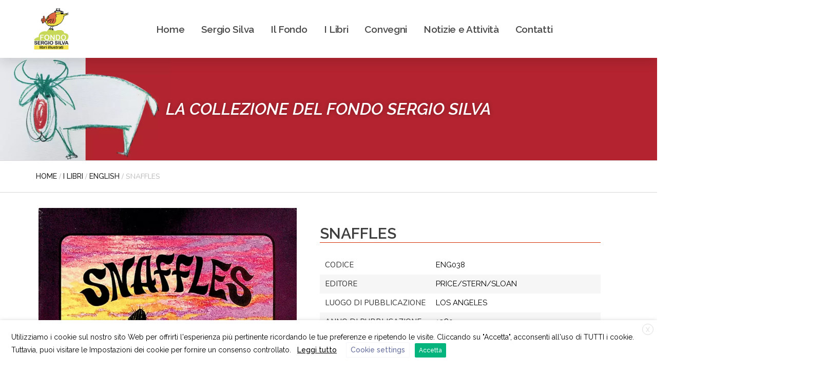

--- FILE ---
content_type: text/html; charset=UTF-8
request_url: https://www.fondosergiosilva.org/libri/english/snaffles/
body_size: 24951
content:
<!DOCTYPE html>
<html lang="it-IT">
<head>
	<meta charset="UTF-8">
	<meta name="viewport" content="width=device-width, initial-scale=1.0, viewport-fit=cover" />		<meta name='robots' content='index, follow, max-image-preview:large, max-snippet:-1, max-video-preview:-1' />
<script>window._wca = window._wca || [];</script>

	<!-- This site is optimized with the Yoast SEO plugin v23.5 - https://yoast.com/wordpress/plugins/seo/ -->
	<title>SNAFFLES - Fondo Sergio Silva</title>
	<link rel="canonical" href="http://www.fondosergiosilva.org/libri/english/snaffles/" />
	<meta property="og:locale" content="it_IT" />
	<meta property="og:type" content="article" />
	<meta property="og:title" content="SNAFFLES - Fondo Sergio Silva" />
	<meta property="og:url" content="http://www.fondosergiosilva.org/libri/english/snaffles/" />
	<meta property="og:site_name" content="Fondo Sergio Silva" />
	<meta property="article:publisher" content="https://www.facebook.com/fondosilvalibriillustrati" />
	<meta property="article:modified_time" content="2023-02-19T21:45:29+00:00" />
	<meta property="og:image" content="http://www.fondosergiosilva.org/wp-content/uploads/snaffles.webp" />
	<meta property="og:image:width" content="631" />
	<meta property="og:image:height" content="1000" />
	<meta property="og:image:type" content="image/webp" />
	<meta name="twitter:card" content="summary_large_image" />
	<script type="application/ld+json" class="yoast-schema-graph">{"@context":"https://schema.org","@graph":[{"@type":"WebPage","@id":"http://www.fondosergiosilva.org/libri/english/snaffles/","url":"http://www.fondosergiosilva.org/libri/english/snaffles/","name":"SNAFFLES - Fondo Sergio Silva","isPartOf":{"@id":"https://www.fondosergiosilva.org/#website"},"primaryImageOfPage":{"@id":"http://www.fondosergiosilva.org/libri/english/snaffles/#primaryimage"},"image":{"@id":"http://www.fondosergiosilva.org/libri/english/snaffles/#primaryimage"},"thumbnailUrl":"https://www.fondosergiosilva.org/wp-content/uploads/snaffles.webp","datePublished":"2023-02-13T11:29:54+00:00","dateModified":"2023-02-19T21:45:29+00:00","breadcrumb":{"@id":"http://www.fondosergiosilva.org/libri/english/snaffles/#breadcrumb"},"inLanguage":"it-IT","potentialAction":[{"@type":"ReadAction","target":["http://www.fondosergiosilva.org/libri/english/snaffles/"]}]},{"@type":"ImageObject","inLanguage":"it-IT","@id":"http://www.fondosergiosilva.org/libri/english/snaffles/#primaryimage","url":"https://www.fondosergiosilva.org/wp-content/uploads/snaffles.webp","contentUrl":"https://www.fondosergiosilva.org/wp-content/uploads/snaffles.webp","width":631,"height":1000},{"@type":"BreadcrumbList","@id":"http://www.fondosergiosilva.org/libri/english/snaffles/#breadcrumb","itemListElement":[{"@type":"ListItem","position":1,"name":"Home","item":"https://www.fondosergiosilva.org/"},{"@type":"ListItem","position":2,"name":"I libri","item":"https://www.fondosergiosilva.org/libri/"},{"@type":"ListItem","position":3,"name":"SNAFFLES"}]},{"@type":"WebSite","@id":"https://www.fondosergiosilva.org/#website","url":"https://www.fondosergiosilva.org/","name":"Fondo Sergio Silva | Libri illustrati","description":"Libri Illustrati","publisher":{"@id":"https://www.fondosergiosilva.org/#organization"},"potentialAction":[{"@type":"SearchAction","target":{"@type":"EntryPoint","urlTemplate":"https://www.fondosergiosilva.org/?s={search_term_string}"},"query-input":{"@type":"PropertyValueSpecification","valueRequired":true,"valueName":"search_term_string"}}],"inLanguage":"it-IT"},{"@type":"Organization","@id":"https://www.fondosergiosilva.org/#organization","name":"Fondo Sergio Silva | Libri illustrati","url":"https://www.fondosergiosilva.org/","logo":{"@type":"ImageObject","inLanguage":"it-IT","@id":"https://www.fondosergiosilva.org/#/schema/logo/image/","url":"https://www.fondosergiosilva.org/wp-content/uploads/logo_fondo.jpg","contentUrl":"https://www.fondosergiosilva.org/wp-content/uploads/logo_fondo.jpg","width":164,"height":195,"caption":"Fondo Sergio Silva | Libri illustrati"},"image":{"@id":"https://www.fondosergiosilva.org/#/schema/logo/image/"},"sameAs":["https://www.facebook.com/fondosilvalibriillustrati","https://www.instagram.com/fondosergiosilva/"]}]}</script>
	<!-- / Yoast SEO plugin. -->


<link rel='dns-prefetch' href='//stats.wp.com' />
<link rel='dns-prefetch' href='//fonts.googleapis.com' />
<link rel="alternate" type="application/rss+xml" title="Fondo Sergio Silva &raquo; Feed" href="https://www.fondosergiosilva.org/feed/" />
<link rel="alternate" type="application/rss+xml" title="Fondo Sergio Silva &raquo; Feed dei commenti" href="https://www.fondosergiosilva.org/comments/feed/" />
<script type="text/javascript">
/* <![CDATA[ */
window._wpemojiSettings = {"baseUrl":"https:\/\/s.w.org\/images\/core\/emoji\/15.0.3\/72x72\/","ext":".png","svgUrl":"https:\/\/s.w.org\/images\/core\/emoji\/15.0.3\/svg\/","svgExt":".svg","source":{"concatemoji":"https:\/\/www.fondosergiosilva.org\/wp-includes\/js\/wp-emoji-release.min.js?ver=6.6.4"}};
/*! This file is auto-generated */
!function(i,n){var o,s,e;function c(e){try{var t={supportTests:e,timestamp:(new Date).valueOf()};sessionStorage.setItem(o,JSON.stringify(t))}catch(e){}}function p(e,t,n){e.clearRect(0,0,e.canvas.width,e.canvas.height),e.fillText(t,0,0);var t=new Uint32Array(e.getImageData(0,0,e.canvas.width,e.canvas.height).data),r=(e.clearRect(0,0,e.canvas.width,e.canvas.height),e.fillText(n,0,0),new Uint32Array(e.getImageData(0,0,e.canvas.width,e.canvas.height).data));return t.every(function(e,t){return e===r[t]})}function u(e,t,n){switch(t){case"flag":return n(e,"\ud83c\udff3\ufe0f\u200d\u26a7\ufe0f","\ud83c\udff3\ufe0f\u200b\u26a7\ufe0f")?!1:!n(e,"\ud83c\uddfa\ud83c\uddf3","\ud83c\uddfa\u200b\ud83c\uddf3")&&!n(e,"\ud83c\udff4\udb40\udc67\udb40\udc62\udb40\udc65\udb40\udc6e\udb40\udc67\udb40\udc7f","\ud83c\udff4\u200b\udb40\udc67\u200b\udb40\udc62\u200b\udb40\udc65\u200b\udb40\udc6e\u200b\udb40\udc67\u200b\udb40\udc7f");case"emoji":return!n(e,"\ud83d\udc26\u200d\u2b1b","\ud83d\udc26\u200b\u2b1b")}return!1}function f(e,t,n){var r="undefined"!=typeof WorkerGlobalScope&&self instanceof WorkerGlobalScope?new OffscreenCanvas(300,150):i.createElement("canvas"),a=r.getContext("2d",{willReadFrequently:!0}),o=(a.textBaseline="top",a.font="600 32px Arial",{});return e.forEach(function(e){o[e]=t(a,e,n)}),o}function t(e){var t=i.createElement("script");t.src=e,t.defer=!0,i.head.appendChild(t)}"undefined"!=typeof Promise&&(o="wpEmojiSettingsSupports",s=["flag","emoji"],n.supports={everything:!0,everythingExceptFlag:!0},e=new Promise(function(e){i.addEventListener("DOMContentLoaded",e,{once:!0})}),new Promise(function(t){var n=function(){try{var e=JSON.parse(sessionStorage.getItem(o));if("object"==typeof e&&"number"==typeof e.timestamp&&(new Date).valueOf()<e.timestamp+604800&&"object"==typeof e.supportTests)return e.supportTests}catch(e){}return null}();if(!n){if("undefined"!=typeof Worker&&"undefined"!=typeof OffscreenCanvas&&"undefined"!=typeof URL&&URL.createObjectURL&&"undefined"!=typeof Blob)try{var e="postMessage("+f.toString()+"("+[JSON.stringify(s),u.toString(),p.toString()].join(",")+"));",r=new Blob([e],{type:"text/javascript"}),a=new Worker(URL.createObjectURL(r),{name:"wpTestEmojiSupports"});return void(a.onmessage=function(e){c(n=e.data),a.terminate(),t(n)})}catch(e){}c(n=f(s,u,p))}t(n)}).then(function(e){for(var t in e)n.supports[t]=e[t],n.supports.everything=n.supports.everything&&n.supports[t],"flag"!==t&&(n.supports.everythingExceptFlag=n.supports.everythingExceptFlag&&n.supports[t]);n.supports.everythingExceptFlag=n.supports.everythingExceptFlag&&!n.supports.flag,n.DOMReady=!1,n.readyCallback=function(){n.DOMReady=!0}}).then(function(){return e}).then(function(){var e;n.supports.everything||(n.readyCallback(),(e=n.source||{}).concatemoji?t(e.concatemoji):e.wpemoji&&e.twemoji&&(t(e.twemoji),t(e.wpemoji)))}))}((window,document),window._wpemojiSettings);
/* ]]> */
</script>
    <style>
    .laborator-admin-bar-menu {
        position: relative !important;
        display: inline-block;
        width: 16px !important;
        height: 16px !important;
        background: url(https://www.fondosergiosilva.org/wp-content/themes/aurum/assets/images/laborator-icon.png) no-repeat 0px 0px !important;
        background-size: 16px !important;
        margin-right: 8px !important;
        top: 3px !important;
    }

    .rtl .laborator-admin-bar-menu {
        margin-right: 0 !important;
        margin-left: 8px !important;
    }

    #wp-admin-bar-laborator-options:hover .laborator-admin-bar-menu {
        background-position: 0 -32px !important;
    }

    .laborator-admin-bar-menu:before {
        display: none !important;
    }

    #toplevel_page_laborator_options .wp-menu-image {
        background: url(https://www.fondosergiosilva.org/wp-content/themes/aurum/assets/images/laborator-icon.png) no-repeat 11px 8px !important;
        background-size: 16px !important;
    }

    #toplevel_page_laborator_options .wp-menu-image:before {
        display: none;
    }

    #toplevel_page_laborator_options .wp-menu-image img {
        display: none;
    }

    #toplevel_page_laborator_options:hover .wp-menu-image, #toplevel_page_laborator_options.wp-has-current-submenu .wp-menu-image {
        background-position: 11px -24px !important;
    }
    </style><style id='wp-emoji-styles-inline-css' type='text/css'>

	img.wp-smiley, img.emoji {
		display: inline !important;
		border: none !important;
		box-shadow: none !important;
		height: 1em !important;
		width: 1em !important;
		margin: 0 0.07em !important;
		vertical-align: -0.1em !important;
		background: none !important;
		padding: 0 !important;
	}
</style>
<link rel='stylesheet' id='wp-block-library-css' href='https://www.fondosergiosilva.org/wp-includes/css/dist/block-library/style.min.css?ver=6.6.4' type='text/css' media='all' />
<link rel='stylesheet' id='mediaelement-css' href='https://www.fondosergiosilva.org/wp-includes/js/mediaelement/mediaelementplayer-legacy.min.css?ver=4.2.17' type='text/css' media='all' />
<link rel='stylesheet' id='wp-mediaelement-css' href='https://www.fondosergiosilva.org/wp-includes/js/mediaelement/wp-mediaelement.min.css?ver=6.6.4' type='text/css' media='all' />
<style id='jetpack-sharing-buttons-style-inline-css' type='text/css'>
.jetpack-sharing-buttons__services-list{display:flex;flex-direction:row;flex-wrap:wrap;gap:0;list-style-type:none;margin:5px;padding:0}.jetpack-sharing-buttons__services-list.has-small-icon-size{font-size:12px}.jetpack-sharing-buttons__services-list.has-normal-icon-size{font-size:16px}.jetpack-sharing-buttons__services-list.has-large-icon-size{font-size:24px}.jetpack-sharing-buttons__services-list.has-huge-icon-size{font-size:36px}@media print{.jetpack-sharing-buttons__services-list{display:none!important}}.editor-styles-wrapper .wp-block-jetpack-sharing-buttons{gap:0;padding-inline-start:0}ul.jetpack-sharing-buttons__services-list.has-background{padding:1.25em 2.375em}
</style>
<style id='classic-theme-styles-inline-css' type='text/css'>
/*! This file is auto-generated */
.wp-block-button__link{color:#fff;background-color:#32373c;border-radius:9999px;box-shadow:none;text-decoration:none;padding:calc(.667em + 2px) calc(1.333em + 2px);font-size:1.125em}.wp-block-file__button{background:#32373c;color:#fff;text-decoration:none}
</style>
<style id='global-styles-inline-css' type='text/css'>
:root{--wp--preset--aspect-ratio--square: 1;--wp--preset--aspect-ratio--4-3: 4/3;--wp--preset--aspect-ratio--3-4: 3/4;--wp--preset--aspect-ratio--3-2: 3/2;--wp--preset--aspect-ratio--2-3: 2/3;--wp--preset--aspect-ratio--16-9: 16/9;--wp--preset--aspect-ratio--9-16: 9/16;--wp--preset--color--black: #000000;--wp--preset--color--cyan-bluish-gray: #abb8c3;--wp--preset--color--white: #ffffff;--wp--preset--color--pale-pink: #f78da7;--wp--preset--color--vivid-red: #cf2e2e;--wp--preset--color--luminous-vivid-orange: #ff6900;--wp--preset--color--luminous-vivid-amber: #fcb900;--wp--preset--color--light-green-cyan: #7bdcb5;--wp--preset--color--vivid-green-cyan: #00d084;--wp--preset--color--pale-cyan-blue: #8ed1fc;--wp--preset--color--vivid-cyan-blue: #0693e3;--wp--preset--color--vivid-purple: #9b51e0;--wp--preset--gradient--vivid-cyan-blue-to-vivid-purple: linear-gradient(135deg,rgba(6,147,227,1) 0%,rgb(155,81,224) 100%);--wp--preset--gradient--light-green-cyan-to-vivid-green-cyan: linear-gradient(135deg,rgb(122,220,180) 0%,rgb(0,208,130) 100%);--wp--preset--gradient--luminous-vivid-amber-to-luminous-vivid-orange: linear-gradient(135deg,rgba(252,185,0,1) 0%,rgba(255,105,0,1) 100%);--wp--preset--gradient--luminous-vivid-orange-to-vivid-red: linear-gradient(135deg,rgba(255,105,0,1) 0%,rgb(207,46,46) 100%);--wp--preset--gradient--very-light-gray-to-cyan-bluish-gray: linear-gradient(135deg,rgb(238,238,238) 0%,rgb(169,184,195) 100%);--wp--preset--gradient--cool-to-warm-spectrum: linear-gradient(135deg,rgb(74,234,220) 0%,rgb(151,120,209) 20%,rgb(207,42,186) 40%,rgb(238,44,130) 60%,rgb(251,105,98) 80%,rgb(254,248,76) 100%);--wp--preset--gradient--blush-light-purple: linear-gradient(135deg,rgb(255,206,236) 0%,rgb(152,150,240) 100%);--wp--preset--gradient--blush-bordeaux: linear-gradient(135deg,rgb(254,205,165) 0%,rgb(254,45,45) 50%,rgb(107,0,62) 100%);--wp--preset--gradient--luminous-dusk: linear-gradient(135deg,rgb(255,203,112) 0%,rgb(199,81,192) 50%,rgb(65,88,208) 100%);--wp--preset--gradient--pale-ocean: linear-gradient(135deg,rgb(255,245,203) 0%,rgb(182,227,212) 50%,rgb(51,167,181) 100%);--wp--preset--gradient--electric-grass: linear-gradient(135deg,rgb(202,248,128) 0%,rgb(113,206,126) 100%);--wp--preset--gradient--midnight: linear-gradient(135deg,rgb(2,3,129) 0%,rgb(40,116,252) 100%);--wp--preset--font-size--small: 13px;--wp--preset--font-size--medium: 20px;--wp--preset--font-size--large: 36px;--wp--preset--font-size--x-large: 42px;--wp--preset--font-family--inter: "Inter", sans-serif;--wp--preset--font-family--cardo: Cardo;--wp--preset--spacing--20: 0.44rem;--wp--preset--spacing--30: 0.67rem;--wp--preset--spacing--40: 1rem;--wp--preset--spacing--50: 1.5rem;--wp--preset--spacing--60: 2.25rem;--wp--preset--spacing--70: 3.38rem;--wp--preset--spacing--80: 5.06rem;--wp--preset--shadow--natural: 6px 6px 9px rgba(0, 0, 0, 0.2);--wp--preset--shadow--deep: 12px 12px 50px rgba(0, 0, 0, 0.4);--wp--preset--shadow--sharp: 6px 6px 0px rgba(0, 0, 0, 0.2);--wp--preset--shadow--outlined: 6px 6px 0px -3px rgba(255, 255, 255, 1), 6px 6px rgba(0, 0, 0, 1);--wp--preset--shadow--crisp: 6px 6px 0px rgba(0, 0, 0, 1);}:where(.is-layout-flex){gap: 0.5em;}:where(.is-layout-grid){gap: 0.5em;}body .is-layout-flex{display: flex;}.is-layout-flex{flex-wrap: wrap;align-items: center;}.is-layout-flex > :is(*, div){margin: 0;}body .is-layout-grid{display: grid;}.is-layout-grid > :is(*, div){margin: 0;}:where(.wp-block-columns.is-layout-flex){gap: 2em;}:where(.wp-block-columns.is-layout-grid){gap: 2em;}:where(.wp-block-post-template.is-layout-flex){gap: 1.25em;}:where(.wp-block-post-template.is-layout-grid){gap: 1.25em;}.has-black-color{color: var(--wp--preset--color--black) !important;}.has-cyan-bluish-gray-color{color: var(--wp--preset--color--cyan-bluish-gray) !important;}.has-white-color{color: var(--wp--preset--color--white) !important;}.has-pale-pink-color{color: var(--wp--preset--color--pale-pink) !important;}.has-vivid-red-color{color: var(--wp--preset--color--vivid-red) !important;}.has-luminous-vivid-orange-color{color: var(--wp--preset--color--luminous-vivid-orange) !important;}.has-luminous-vivid-amber-color{color: var(--wp--preset--color--luminous-vivid-amber) !important;}.has-light-green-cyan-color{color: var(--wp--preset--color--light-green-cyan) !important;}.has-vivid-green-cyan-color{color: var(--wp--preset--color--vivid-green-cyan) !important;}.has-pale-cyan-blue-color{color: var(--wp--preset--color--pale-cyan-blue) !important;}.has-vivid-cyan-blue-color{color: var(--wp--preset--color--vivid-cyan-blue) !important;}.has-vivid-purple-color{color: var(--wp--preset--color--vivid-purple) !important;}.has-black-background-color{background-color: var(--wp--preset--color--black) !important;}.has-cyan-bluish-gray-background-color{background-color: var(--wp--preset--color--cyan-bluish-gray) !important;}.has-white-background-color{background-color: var(--wp--preset--color--white) !important;}.has-pale-pink-background-color{background-color: var(--wp--preset--color--pale-pink) !important;}.has-vivid-red-background-color{background-color: var(--wp--preset--color--vivid-red) !important;}.has-luminous-vivid-orange-background-color{background-color: var(--wp--preset--color--luminous-vivid-orange) !important;}.has-luminous-vivid-amber-background-color{background-color: var(--wp--preset--color--luminous-vivid-amber) !important;}.has-light-green-cyan-background-color{background-color: var(--wp--preset--color--light-green-cyan) !important;}.has-vivid-green-cyan-background-color{background-color: var(--wp--preset--color--vivid-green-cyan) !important;}.has-pale-cyan-blue-background-color{background-color: var(--wp--preset--color--pale-cyan-blue) !important;}.has-vivid-cyan-blue-background-color{background-color: var(--wp--preset--color--vivid-cyan-blue) !important;}.has-vivid-purple-background-color{background-color: var(--wp--preset--color--vivid-purple) !important;}.has-black-border-color{border-color: var(--wp--preset--color--black) !important;}.has-cyan-bluish-gray-border-color{border-color: var(--wp--preset--color--cyan-bluish-gray) !important;}.has-white-border-color{border-color: var(--wp--preset--color--white) !important;}.has-pale-pink-border-color{border-color: var(--wp--preset--color--pale-pink) !important;}.has-vivid-red-border-color{border-color: var(--wp--preset--color--vivid-red) !important;}.has-luminous-vivid-orange-border-color{border-color: var(--wp--preset--color--luminous-vivid-orange) !important;}.has-luminous-vivid-amber-border-color{border-color: var(--wp--preset--color--luminous-vivid-amber) !important;}.has-light-green-cyan-border-color{border-color: var(--wp--preset--color--light-green-cyan) !important;}.has-vivid-green-cyan-border-color{border-color: var(--wp--preset--color--vivid-green-cyan) !important;}.has-pale-cyan-blue-border-color{border-color: var(--wp--preset--color--pale-cyan-blue) !important;}.has-vivid-cyan-blue-border-color{border-color: var(--wp--preset--color--vivid-cyan-blue) !important;}.has-vivid-purple-border-color{border-color: var(--wp--preset--color--vivid-purple) !important;}.has-vivid-cyan-blue-to-vivid-purple-gradient-background{background: var(--wp--preset--gradient--vivid-cyan-blue-to-vivid-purple) !important;}.has-light-green-cyan-to-vivid-green-cyan-gradient-background{background: var(--wp--preset--gradient--light-green-cyan-to-vivid-green-cyan) !important;}.has-luminous-vivid-amber-to-luminous-vivid-orange-gradient-background{background: var(--wp--preset--gradient--luminous-vivid-amber-to-luminous-vivid-orange) !important;}.has-luminous-vivid-orange-to-vivid-red-gradient-background{background: var(--wp--preset--gradient--luminous-vivid-orange-to-vivid-red) !important;}.has-very-light-gray-to-cyan-bluish-gray-gradient-background{background: var(--wp--preset--gradient--very-light-gray-to-cyan-bluish-gray) !important;}.has-cool-to-warm-spectrum-gradient-background{background: var(--wp--preset--gradient--cool-to-warm-spectrum) !important;}.has-blush-light-purple-gradient-background{background: var(--wp--preset--gradient--blush-light-purple) !important;}.has-blush-bordeaux-gradient-background{background: var(--wp--preset--gradient--blush-bordeaux) !important;}.has-luminous-dusk-gradient-background{background: var(--wp--preset--gradient--luminous-dusk) !important;}.has-pale-ocean-gradient-background{background: var(--wp--preset--gradient--pale-ocean) !important;}.has-electric-grass-gradient-background{background: var(--wp--preset--gradient--electric-grass) !important;}.has-midnight-gradient-background{background: var(--wp--preset--gradient--midnight) !important;}.has-small-font-size{font-size: var(--wp--preset--font-size--small) !important;}.has-medium-font-size{font-size: var(--wp--preset--font-size--medium) !important;}.has-large-font-size{font-size: var(--wp--preset--font-size--large) !important;}.has-x-large-font-size{font-size: var(--wp--preset--font-size--x-large) !important;}
:where(.wp-block-post-template.is-layout-flex){gap: 1.25em;}:where(.wp-block-post-template.is-layout-grid){gap: 1.25em;}
:where(.wp-block-columns.is-layout-flex){gap: 2em;}:where(.wp-block-columns.is-layout-grid){gap: 2em;}
:root :where(.wp-block-pullquote){font-size: 1.5em;line-height: 1.6;}
</style>
<link rel='stylesheet' id='cookie-law-info-css' href='https://www.fondosergiosilva.org/wp-content/plugins/webtoffee-gdpr-cookie-consent/public/css/cookie-law-info-public.css?ver=2.3.8' type='text/css' media='all' />
<link rel='stylesheet' id='cookie-law-info-gdpr-css' href='https://www.fondosergiosilva.org/wp-content/plugins/webtoffee-gdpr-cookie-consent/public/css/cookie-law-info-gdpr.css?ver=2.3.8' type='text/css' media='all' />
<style id='cookie-law-info-gdpr-inline-css' type='text/css'>
.cli-modal-content, .cli-tab-content { background-color: #ffffff; }.cli-privacy-content-text, .cli-modal .cli-modal-dialog, .cli-tab-container p, a.cli-privacy-readmore { color: #000000; }.cli-tab-header { background-color: #f2f2f2; }.cli-tab-header, .cli-tab-header a.cli-nav-link,span.cli-necessary-caption,.cli-switch .cli-slider:after { color: #000000; }.cli-switch .cli-slider:before { background-color: #ffffff; }.cli-switch input:checked + .cli-slider:before { background-color: #ffffff; }.cli-switch .cli-slider { background-color: #e3e1e8; }.cli-switch input:checked + .cli-slider { background-color: #28a745; }.cli-modal-close svg { fill: #000000; }.cli-tab-footer .wt-cli-privacy-accept-all-btn { background-color: #00acad; color: #ffffff}.cli-tab-footer .wt-cli-privacy-accept-btn { background-color: #00acad; color: #ffffff}.cli-tab-header a:before{ border-right: 1px solid #000000; border-bottom: 1px solid #000000; }
</style>
<link rel='stylesheet' id='photoswipe-css' href='https://www.fondosergiosilva.org/wp-content/plugins/woocommerce/assets/css/photoswipe/photoswipe.min.css?ver=9.3.5' type='text/css' media='all' />
<link rel='stylesheet' id='photoswipe-default-skin-css' href='https://www.fondosergiosilva.org/wp-content/plugins/woocommerce/assets/css/photoswipe/default-skin/default-skin.min.css?ver=9.3.5' type='text/css' media='all' />
<style id='woocommerce-inline-inline-css' type='text/css'>
.woocommerce form .form-row .required { visibility: hidden; }
</style>
<link rel='stylesheet' id='ywctm-frontend-css' href='https://www.fondosergiosilva.org/wp-content/plugins/yith-woocommerce-catalog-mode/assets/css/frontend.min.css?ver=2.39.0' type='text/css' media='all' />
<style id='ywctm-frontend-inline-css' type='text/css'>
form.cart button.single_add_to_cart_button, .ppc-button-wrapper, .wc-ppcp-paylater-msg__container, form.cart .quantity, table.variations, form.variations_form, .single_variation_wrap .variations_button, .widget.woocommerce.widget_shopping_cart{display: none !important}
</style>
<link rel='stylesheet' id='icons-fontawesome-css' href='https://www.fondosergiosilva.org/wp-content/themes/aurum/assets/css/fonts/font-awesome/css/font-awesome.min.css' type='text/css' media='all' />
<link rel='stylesheet' id='icons-aurum-css' href='https://www.fondosergiosilva.org/wp-content/themes/aurum/assets/css/fonts/aurum-icons/font-icons.css' type='text/css' media='all' />
<link rel='stylesheet' id='bootstrap-css' href='https://www.fondosergiosilva.org/wp-content/themes/aurum/assets/css/bootstrap.css?ver=3.35' type='text/css' media='all' />
<link rel='stylesheet' id='aurum-main-css' href='https://www.fondosergiosilva.org/wp-content/themes/aurum/assets/css/aurum.css?ver=3.35' type='text/css' media='all' />
<link rel='stylesheet' id='custom-skin-css' href='https://www.fondosergiosilva.org/wp-content/themes/aurum-child/custom-skin.css?ver=4a2a1507952a862d21745de81b93d2b5' type='text/css' media='all' />
<link rel='stylesheet' id='primary-font-css' href='https://fonts.googleapis.com/css?family=Raleway&#038;subset=latin&#038;ver=6.6.4' type='text/css' media='all' />
<link rel='stylesheet' id='heading-font-css' href='https://fonts.googleapis.com/css?family=Nunito&#038;ver=6.6.4' type='text/css' media='all' />
<link rel='stylesheet' id='elementor-frontend-css' href='https://www.fondosergiosilva.org/wp-content/plugins/elementor/assets/css/frontend.min.css?ver=3.24.4' type='text/css' media='all' />
<link rel='stylesheet' id='widget-image-css' href='https://www.fondosergiosilva.org/wp-content/plugins/elementor/assets/css/widget-image.min.css?ver=3.24.4' type='text/css' media='all' />
<link rel='stylesheet' id='widget-nav-menu-css' href='https://www.fondosergiosilva.org/wp-content/plugins/elementor-pro/assets/css/widget-nav-menu.min.css?ver=3.24.2' type='text/css' media='all' />
<link rel='stylesheet' id='widget-heading-css' href='https://www.fondosergiosilva.org/wp-content/plugins/elementor/assets/css/widget-heading.min.css?ver=3.24.4' type='text/css' media='all' />
<link rel='stylesheet' id='widget-social-icons-css' href='https://www.fondosergiosilva.org/wp-content/plugins/elementor/assets/css/widget-social-icons.min.css?ver=3.24.4' type='text/css' media='all' />
<link rel='stylesheet' id='e-apple-webkit-css' href='https://www.fondosergiosilva.org/wp-content/plugins/elementor/assets/css/conditionals/apple-webkit.min.css?ver=3.24.4' type='text/css' media='all' />
<link rel='stylesheet' id='elementor-icons-css' href='https://www.fondosergiosilva.org/wp-content/plugins/elementor/assets/lib/eicons/css/elementor-icons.min.css?ver=5.31.0' type='text/css' media='all' />
<link rel='stylesheet' id='swiper-css' href='https://www.fondosergiosilva.org/wp-content/plugins/elementor/assets/lib/swiper/v8/css/swiper.min.css?ver=8.4.5' type='text/css' media='all' />
<link rel='stylesheet' id='e-swiper-css' href='https://www.fondosergiosilva.org/wp-content/plugins/elementor/assets/css/conditionals/e-swiper.min.css?ver=3.24.4' type='text/css' media='all' />
<link rel='stylesheet' id='elementor-post-5232-css' href='https://www.fondosergiosilva.org/wp-content/uploads/elementor/css/post-5232.css?ver=1736507529' type='text/css' media='all' />
<link rel='stylesheet' id='elementor-pro-css' href='https://www.fondosergiosilva.org/wp-content/plugins/elementor-pro/assets/css/frontend.min.css?ver=3.24.2' type='text/css' media='all' />
<link rel='stylesheet' id='elementor-global-css' href='https://www.fondosergiosilva.org/wp-content/uploads/elementor/css/global.css?ver=1736507529' type='text/css' media='all' />
<link rel='stylesheet' id='elementor-post-11363-css' href='https://www.fondosergiosilva.org/wp-content/uploads/elementor/css/post-11363.css?ver=1736507529' type='text/css' media='all' />
<link rel='stylesheet' id='elementor-post-5237-css' href='https://www.fondosergiosilva.org/wp-content/uploads/elementor/css/post-5237.css?ver=1736507529' type='text/css' media='all' />
<link rel='stylesheet' id='elementor-post-6861-css' href='https://www.fondosergiosilva.org/wp-content/uploads/elementor/css/post-6861.css?ver=1736508101' type='text/css' media='all' />
<link rel='stylesheet' id='widget-woocommerce-css' href='https://www.fondosergiosilva.org/wp-content/plugins/elementor-pro/assets/css/widget-woocommerce.min.css?ver=3.24.2' type='text/css' media='all' />
<link rel='stylesheet' id='aurum-child-css' href='https://www.fondosergiosilva.org/wp-content/themes/aurum-child/style.css?ver=6.6.4' type='text/css' media='all' />
<link rel='stylesheet' id='google-fonts-1-css' href='https://fonts.googleapis.com/css?family=Roboto%3A100%2C100italic%2C200%2C200italic%2C300%2C300italic%2C400%2C400italic%2C500%2C500italic%2C600%2C600italic%2C700%2C700italic%2C800%2C800italic%2C900%2C900italic%7CRoboto+Slab%3A100%2C100italic%2C200%2C200italic%2C300%2C300italic%2C400%2C400italic%2C500%2C500italic%2C600%2C600italic%2C700%2C700italic%2C800%2C800italic%2C900%2C900italic%7CRosario%3A100%2C100italic%2C200%2C200italic%2C300%2C300italic%2C400%2C400italic%2C500%2C500italic%2C600%2C600italic%2C700%2C700italic%2C800%2C800italic%2C900%2C900italic%7CRaleway%3A100%2C100italic%2C200%2C200italic%2C300%2C300italic%2C400%2C400italic%2C500%2C500italic%2C600%2C600italic%2C700%2C700italic%2C800%2C800italic%2C900%2C900italic%7CMontserrat%3A100%2C100italic%2C200%2C200italic%2C300%2C300italic%2C400%2C400italic%2C500%2C500italic%2C600%2C600italic%2C700%2C700italic%2C800%2C800italic%2C900%2C900italic&#038;display=auto&#038;ver=6.6.4' type='text/css' media='all' />
<link rel='stylesheet' id='elementor-icons-shared-0-css' href='https://www.fondosergiosilva.org/wp-content/plugins/elementor/assets/lib/font-awesome/css/fontawesome.min.css?ver=5.15.3' type='text/css' media='all' />
<link rel='stylesheet' id='elementor-icons-fa-solid-css' href='https://www.fondosergiosilva.org/wp-content/plugins/elementor/assets/lib/font-awesome/css/solid.min.css?ver=5.15.3' type='text/css' media='all' />
<link rel='stylesheet' id='elementor-icons-fa-brands-css' href='https://www.fondosergiosilva.org/wp-content/plugins/elementor/assets/lib/font-awesome/css/brands.min.css?ver=5.15.3' type='text/css' media='all' />
<link rel="preconnect" href="https://fonts.gstatic.com/" crossorigin>    <script type="text/javascript">
		var ajaxurl = ajaxurl || 'https://www.fondosergiosilva.org/wp-admin/admin-ajax.php';
    </script><script type="text/javascript" src="https://www.fondosergiosilva.org/wp-includes/js/jquery/jquery.min.js?ver=3.7.1" id="jquery-core-js"></script>
<script type="text/javascript" src="https://www.fondosergiosilva.org/wp-includes/js/jquery/jquery-migrate.min.js?ver=3.4.1" id="jquery-migrate-js"></script>
<script type="text/javascript" id="cookie-law-info-js-extra">
/* <![CDATA[ */
var Cli_Data = {"nn_cookie_ids":["__atuvc","__atuvs","CookieLawInfoConsent","elementor","tk_or","tk_r3d","tk_lr","at-rand","tk_ai","tk_qs"],"non_necessary_cookies":{"necessary":["CookieLawInfoConsent","cookielawinfo-checkbox-advertisement","elementor"],"functional":["__atuvc","__atuvs"],"analytics":["tk_or","tk_r3d","tk_lr","at-rand","tk_ai","tk_qs"]},"cookielist":{"necessary":{"id":55,"status":true,"priority":0,"title":"Necessari","strict":true,"default_state":false,"ccpa_optout":false,"loadonstart":false},"functional":{"id":56,"status":true,"priority":5,"title":"Funzionali","strict":false,"default_state":false,"ccpa_optout":false,"loadonstart":false},"performance":{"id":57,"status":true,"priority":4,"title":"Performance","strict":false,"default_state":false,"ccpa_optout":false,"loadonstart":false},"analytics":{"id":58,"status":true,"priority":3,"title":"Statistica","strict":false,"default_state":false,"ccpa_optout":false,"loadonstart":false},"advertisement":{"id":59,"status":true,"priority":2,"title":"Pubblicit\u00e0","strict":false,"default_state":false,"ccpa_optout":false,"loadonstart":false},"others":{"id":60,"status":true,"priority":1,"title":"Altri","strict":false,"default_state":false,"ccpa_optout":false,"loadonstart":false}},"ajax_url":"https:\/\/www.fondosergiosilva.org\/wp-admin\/admin-ajax.php","current_lang":"it","security":"245515767d","eu_countries":["GB"],"geoIP":"disabled","use_custom_geolocation_api":"","custom_geolocation_api":"https:\/\/geoip.cookieyes.com\/geoip\/checker\/result.php","consentVersion":"1","strictlyEnabled":["necessary","obligatoire","necessary"],"cookieDomain":"","privacy_length":"250","ccpaEnabled":"","ccpaRegionBased":"","ccpaBarEnabled":"","ccpaType":"gdpr","triggerDomRefresh":"","secure_cookies":""};
var log_object = {"ajax_url":"https:\/\/www.fondosergiosilva.org\/wp-admin\/admin-ajax.php"};
/* ]]> */
</script>
<script type="text/javascript" src="https://www.fondosergiosilva.org/wp-content/plugins/webtoffee-gdpr-cookie-consent/public/js/cookie-law-info-public.js?ver=2.3.8" id="cookie-law-info-js"></script>
<script type="text/javascript" src="https://www.fondosergiosilva.org/wp-content/plugins/woocommerce/assets/js/zoom/jquery.zoom.min.js?ver=1.7.21-wc.9.3.5" id="zoom-js" defer="defer" data-wp-strategy="defer"></script>
<script type="text/javascript" src="https://www.fondosergiosilva.org/wp-content/plugins/woocommerce/assets/js/photoswipe/photoswipe.min.js?ver=4.1.1-wc.9.3.5" id="photoswipe-js" defer="defer" data-wp-strategy="defer"></script>
<script type="text/javascript" src="https://www.fondosergiosilva.org/wp-content/plugins/woocommerce/assets/js/photoswipe/photoswipe-ui-default.min.js?ver=4.1.1-wc.9.3.5" id="photoswipe-ui-default-js" defer="defer" data-wp-strategy="defer"></script>
<script type="text/javascript" id="wc-single-product-js-extra">
/* <![CDATA[ */
var wc_single_product_params = {"i18n_required_rating_text":"Seleziona una valutazione","review_rating_required":"yes","flexslider":{"rtl":false,"animation":"slide","smoothHeight":true,"directionNav":false,"controlNav":"thumbnails","slideshow":false,"animationSpeed":500,"animationLoop":false,"allowOneSlide":false},"zoom_enabled":"1","zoom_options":[],"photoswipe_enabled":"1","photoswipe_options":{"shareEl":false,"closeOnScroll":false,"history":false,"hideAnimationDuration":0,"showAnimationDuration":0},"flexslider_enabled":"1"};
/* ]]> */
</script>
<script type="text/javascript" src="https://www.fondosergiosilva.org/wp-content/plugins/woocommerce/assets/js/frontend/single-product.min.js?ver=9.3.5" id="wc-single-product-js" defer="defer" data-wp-strategy="defer"></script>
<script type="text/javascript" src="https://www.fondosergiosilva.org/wp-content/plugins/woocommerce/assets/js/jquery-blockui/jquery.blockUI.min.js?ver=2.7.0-wc.9.3.5" id="jquery-blockui-js" defer="defer" data-wp-strategy="defer"></script>
<script type="text/javascript" src="https://www.fondosergiosilva.org/wp-content/plugins/woocommerce/assets/js/js-cookie/js.cookie.min.js?ver=2.1.4-wc.9.3.5" id="js-cookie-js" defer="defer" data-wp-strategy="defer"></script>
<script type="text/javascript" id="woocommerce-js-extra">
/* <![CDATA[ */
var woocommerce_params = {"ajax_url":"\/wp-admin\/admin-ajax.php","wc_ajax_url":"\/?wc-ajax=%%endpoint%%"};
/* ]]> */
</script>
<script type="text/javascript" src="https://www.fondosergiosilva.org/wp-content/plugins/woocommerce/assets/js/frontend/woocommerce.min.js?ver=9.3.5" id="woocommerce-js" defer="defer" data-wp-strategy="defer"></script>
<script type="text/javascript" src="https://stats.wp.com/s-202604.js" id="woocommerce-analytics-js" defer="defer" data-wp-strategy="defer"></script>
<link rel="https://api.w.org/" href="https://www.fondosergiosilva.org/wp-json/" /><link rel="alternate" title="JSON" type="application/json" href="https://www.fondosergiosilva.org/wp-json/wp/v2/product/10277" /><link rel="EditURI" type="application/rsd+xml" title="RSD" href="https://www.fondosergiosilva.org/xmlrpc.php?rsd" />
<meta name="generator" content="WordPress 6.6.4" />
<meta name="generator" content="WooCommerce 9.3.5" />
<link rel='shortlink' href='https://www.fondosergiosilva.org/?p=10277' />
<link rel="alternate" title="oEmbed (JSON)" type="application/json+oembed" href="https://www.fondosergiosilva.org/wp-json/oembed/1.0/embed?url=https%3A%2F%2Fwww.fondosergiosilva.org%2Flibri%2Fenglish%2Fsnaffles%2F" />
<link rel="alternate" title="oEmbed (XML)" type="text/xml+oembed" href="https://www.fondosergiosilva.org/wp-json/oembed/1.0/embed?url=https%3A%2F%2Fwww.fondosergiosilva.org%2Flibri%2Fenglish%2Fsnaffles%2F&#038;format=xml" />
	<style>img#wpstats{display:none}</style>
		        <!-- Favicons -->
		            <link rel="shortcut icon" href="//www.fondosergiosilva.org/wp-content/uploads/2018/06/logofondo_web.jpg">
				            <link rel="apple-touch-icon" href="//www.fondosergiosilva.org/wp-content/uploads/2018/06/logofondo_web.jpg">
            <link rel="apple-touch-icon" sizes="180x180" href="//www.fondosergiosilva.org/wp-content/uploads/2018/06/logofondo_web.jpg">
				        <style>
            h1, h2, h3, h4, h5, h6,
            .up,
            .to-uppercase,
            .breadcrumb,
            .tooltip-inner,
            .header-menu .lab-mini-cart .cart_list li .product-details a span,
            .header-menu .lab-mini-cart .cart_list li .product-details .quantity,
            .header-menu .lab-mini-cart .total,
            header.site-header ul.nav li a,
            header.site-header div.nav > ul li a,
            header.mobile-menu div.mobile-menu > ul li,
            header.mobile-menu ul.mobile-menu li,
            .chosen-container .chosen-results li,
            .search .search-results-list .search-results li .post-details .meta,
            .sidebar .sidebar-entry.widget_shopping_cart .total strong,
            .top-menu--cart-totals,
            .top-menu--link,
            .top-menu--widget-current-date,
            .top-menu--widget-menu .menu li,
            .top-menu--widget-wpml-currency-switcher .wcml-dropdown,
            .top-menu--widget-wpml-language-switcher .wpml-ls-legacy-list-horizontal li a,
            .sidebar .sidebar-entry ul li,
            #yith-wcwl-popup-message,
            .shop-empty-cart-page .cart-empty-title p a,
            .header-menu .lab-mini-cart .cart_list li.empty,
            .search .search-header .tabs a,
            .banner .button_outer .button_inner .banner-content strong,
            .banner .button_outer .button_inner .banner-content span,
            .sidebar .sidebar-entry ul li,
            .page-container .wpb_content_element.lab_wpb_testimonials .testimonials-inner .testimonial-entry .testimonial-blockquote cite,
            .woocommerce #place_order,
            .woocommerce .coupon-form .coupon .woocommerce-error,
            .woocommerce .coupon-form .coupon .woocommerce-info,
            .woocommerce .coupon-form .coupon .woocommerce-message,
            .woocommerce .cross-sells .product-item .product-link .button,
            .woocommerce .products .product .item-info a[data-product_id].is-textual,
            .woocommerce .single-product .product-type-external .cart .single_add_to_cart_button,
            .woocommerce .summary form.cart .button,
            .woocommerce .woocommerce-cart-form table.wishlist_table tbody tr td.product-add-to-cart .button,
            .woocommerce .woocommerce-cart-form table.wishlist_table thead tr td.product-add-to-cart .button,
            .woocommerce .woocommerce-cart-form table.wishlist_table thead tr th,
            .woocommerce .woocommerce-order-details .order-again .button,
            .woocommerce-breadcrumb,
            .woocommerce .icon-button .title,
            .woocommerce .woocommerce-cart-form .shop_table td .name,
            .woocommerce .shop_attributes td,
            .woocommerce .shop_attributes th,
            .woocommerce .summary form.cart .variations .label,
            .woocommerce .summary form.cart .reset_variations,
            .woocommerce .woocommerce-cart-form .shop_table th,
            .woocommerce #order_review .shop_table tr td,
            .woocommerce #order_review .shop_table tr th,
            .woocommerce .cart_totals .shop_table tr td,
            .woocommerce .cart_totals .shop_table tr th,
            .woocommerce .woocommerce-MyAccount-links {
                text-transform: uppercase;
            }
        </style>
		<style id="theme-custom-css">
h1, h2, h3, h4, h5, h6, .shop .shop-item .item-info span {text-transform: none !important;}a:hover, a:focus  {text-decoration: none !important;}h3 {font-size: 18px !important}::selection {background: #dd1f26 !important;}.sidebar .sidebar-entry ul li.current-cat>a, .sidebar .sidebar-entry ul li a:hover {color: #dd1f26 !important;}section.blog .post .post-image .thumb-hover {display: none !important;}header.site-header.header-type-1, header.mobile-menu .mobile-logo {background: #C8BCA7 !important;}header .current-menu-item {background: rgba(190, 175, 148, 01);}header.site-header ul.nav>li>a:after, header.site-header div.nav>ul>li>a:after {display: none !important;}header.site-header ul.nav li a, header.site-header div.nav>ul li a:focus {text-decoration: none !important;}header.site-header ul.nav>li>a:hover, header.site-header div.nav>ul>li>a:hover {background: transparent !important;color: #FFF !important;}header.site-header ul.nav>li>a:hover, header.site-header div.nav>ul>li>a:hover {text-decoration: none !important;}header.site-header ul.nav li a, header.site-header div.nav>ul li a {text-transform: none !important;}header.site-header ul.nav li a, header.site-header div.nav>ul li a {background: none;}header.site-header .header-widgets .cart-counter .badge {background: #dd1f26 !important;}.header-menu .lab-mini-cart .cart_list li .product-details a {white-space: nowrap;overflow: hidden;text-overflow: ellipsis}header.site-header ul.nav li a, header.site-header div.nav>ul li a {background: none;}.shop #review_form_wrapper .comment-form-rating .stars.has-rating span a:before {color: #e2182b;}.shop .shop-item .item-info .price>del {color: rgba(255,255,255,0.5) !important;}.shop .shop-item .item-info .add-to-cart {display: none !important;}footer.site-footer .footer-widgets .sidebar ul li {text-transform: none !important;}.sidebar .sidebar-entry ul li>a {text-transform: none !important;}.elementor-sticky--active {z-index: 99 !important}.page-container .vc_tta-tabs.vc_tta-style-theme-styled .vc_tta-tabs-container {z-index: 10 !important}.page-container .wpb_content_element.lab_vc_pagetitle.has-icon.font-size-medium h2, header.mobile-menu div.mobile-menu > ul li ul li li a, header.mobile-menu ul.mobile-menu li ul li li a {padding-left:35px !important}.page-container .wpb_content_element.lab_vc_pagetitle.has-icon i{font-size:22px !important}#cookie-notice .cn-button{color: #31ff31; font-weight:bold}@media screen and (max-width: 768px){#wpbooklist_main_display_div .wpbooklist_entry_div {width:50%; height: auto;}#wpbooklist_saved_title_link {display: contents;}#wpbooklist_cover_image{margin-bottom:5px}}@media screen and (min-width: 768px){#wpbooklist_main_display_div .wpbooklist_entry_div {width:32%;height: auto;}#wpbooklist_saved_title_link {display: contents;}#wpbooklist_cover_image{margin-bottom:5px}}@media screen and (min-width: 992px){#wpbooklist_main_display_div .wpbooklist_entry_div {width:25%;}}div.example-el {  color: #eaeef2; }.footer img {  height: 65px; }
</style>	<noscript><style>.woocommerce-product-gallery{ opacity: 1 !important; }</style></noscript>
	<meta name="generator" content="Elementor 3.24.4; features: additional_custom_breakpoints; settings: css_print_method-external, google_font-enabled, font_display-auto">
<!-- Google tag (gtag.js) -->
<script type="text/plain" data-cli-class="cli-blocker-script" data-cli-label="Google Tag Manager"  data-cli-script-type="analytics" data-cli-block="true" data-cli-block-if-ccpa-optout="false" data-cli-element-position="head" async src="https://www.googletagmanager.com/gtag/js?id=G-4NY01GK8ZV"></script>
<script>
  window.dataLayer = window.dataLayer || [];
  function gtag(){dataLayer.push(arguments);}
  gtag('js', new Date());

  gtag('config', 'G-4NY01GK8ZV');
</script>
<style type="text/css">.recentcomments a{display:inline !important;padding:0 !important;margin:0 !important;}</style>			<style>
				.e-con.e-parent:nth-of-type(n+4):not(.e-lazyloaded):not(.e-no-lazyload),
				.e-con.e-parent:nth-of-type(n+4):not(.e-lazyloaded):not(.e-no-lazyload) * {
					background-image: none !important;
				}
				@media screen and (max-height: 1024px) {
					.e-con.e-parent:nth-of-type(n+3):not(.e-lazyloaded):not(.e-no-lazyload),
					.e-con.e-parent:nth-of-type(n+3):not(.e-lazyloaded):not(.e-no-lazyload) * {
						background-image: none !important;
					}
				}
				@media screen and (max-height: 640px) {
					.e-con.e-parent:nth-of-type(n+2):not(.e-lazyloaded):not(.e-no-lazyload),
					.e-con.e-parent:nth-of-type(n+2):not(.e-lazyloaded):not(.e-no-lazyload) * {
						background-image: none !important;
					}
				}
			</style>
			<meta name="generator" content="Powered by WPBakery Page Builder - drag and drop page builder for WordPress."/>
<style id="theme-fonts-css">        .primary-font, body, div, div *, p {        font-family: 'Raleway', serif;;        }        .heading-font,        header.site-header,        header.site-header .logo.text-logo a,        header.mobile-menu .mobile-logo .logo.text-logo a,        .top-menu,        footer.site-footer,        footer.site-footer .footer-widgets .sidebar.widget_search #searchsubmit.btn-bordered,        .contact-page .contact-form label,        .breadcrumb,        .woocommerce-breadcrumb,        section.blog .post .comments .comment + .comment-respond #cancel-comment-reply-link,        section.blog .post .comments .comment-respond label,        section.blog .post .comments .comment-respond #submit.btn-bordered,        section.blog .post-password-form label,        section.blog .post-password-form input[type="submit"].btn-bordered,        .woocommerce .woocommerce-MyAccount-links,        .woocommerce .woocommerce-orders-table th,        .woocommerce .woocommerce-orders-table td,        .woocommerce .woocommerce-shop-header--title .woocommerce-result-count,        .woocommerce .button,        .woocommerce .quantity.buttons_added input.input-text,        .woocommerce .icon-button .title,        .woocommerce #order_review .shop_table tr td,        .woocommerce .cart_totals .shop_table tr td,        .woocommerce #order_review .shop_table tr th,        .woocommerce .cart_totals .shop_table tr th,        .woocommerce-notice,        .woocommerce .products .product .item-info span,        .woocommerce .summary .price,        .woocommerce .summary form.cart .variations .label,        .woocommerce .summary form.cart .variations div.variation-select,        .woocommerce .summary .product_meta > span,        .woocommerce .summary .product_meta .wcml_currency_switcher,        .woocommerce .summary .group_table .woocommerce-grouped-product-list-item__price,        .woocommerce .summary .yith-wcwl-add-to-wishlist .yith-wcwl-add-button .add_to_wishlist.btn-bordered,        .woocommerce .summary .yith-wcwl-add-to-wishlist .yith-wcwl-wishlistexistsbrowse a.btn-bordered,        .woocommerce .summary .yith-wcwl-add-to-wishlist .yith-wcwl-wishlistaddedbrowse a.btn-bordered,        .woocommerce .order-info,        .woocommerce .cross-sells .product-item .product-details .price,        .woocommerce .woocommerce-cart-form .shop_table th,        .woocommerce .woocommerce-cart-form .shop_table td,        .woocommerce .woocommerce-cart-form .shop_table td > .price,        .woocommerce .woocommerce-cart-form table.wishlist_table thead tr th,        #yith-wcwl-popup-message,        .woocommerce .woocommerce-checkout .order-totals-column .lost-password,        .woocommerce-order-pay #order_review .lost-password,        .header-menu .lab-mini-cart .total,        .sidebar .sidebar-entry,        .sidebar .sidebar-entry select,        .sidebar .sidebar-entry.widget_search #searchsubmit.btn-bordered,        .sidebar .sidebar-entry.widget_product_search #searchsubmit.btn-bordered,        .sidebar .sidebar-entry .woocommerce-product-search [type="submit"].btn-bordered,        .sidebar .sidebar-entry.widget_wysija .wysija-submit.btn-bordered,        .sidebar .sidebar-entry.widget_shopping_cart .total,        .sidebar .sidebar-entry.widget_shopping_cart .buttons .button.btn-bordered,        .sidebar .sidebar-entry .price_slider_wrapper .price_slider_amount .button.btn-bordered,        .sidebar .sidebar-list li,        .bordered-block .lost-password,        .page-heading small p,        h1,        h2,        h3,        h4,        h5,        h6,        .btn.btn-bordered,        .dropdown-menu,        .nav-tabs > li > a,        .alert,        .form-control,        .banner .button_outer .button_inner .banner-content strong,        .table > thead > tr > th,        .tooltip-inner,        .search .search-header,        .page-container .vc_tta-tabs.vc_tta-style-theme-styled .vc_tta-tabs-list .vc_tta-tab a,        .page-container .wpb_content_element.wpb_tabs .ui-tabs .wpb_tabs_nav li a,        .page-container .wpb_content_element.wpb_tour .wpb_tabs_nav li a,        .page-container .wpb_content_element.lab_wpb_image_banner .banner-text-content,        .page-container .wpb_content_element.alert p,        .page-container .wpb_content_element.lab_wpb_products_carousel .products-loading,        .page-container .wpb_content_element.lab_wpb_testimonials .testimonials-inner .testimonial-entry .testimonial-blockquote,        .page-container .feature-tab .title,        .page-container .vc_progress_bar .vc_single_bar .vc_label,        .pagination > a,        .pagination > span,        .woocommerce .commentlist .comment_container .comment-text .meta,        .woocommerce #review_form_wrapper .comment-form-rating label,        .woocommerce #review_form_wrapper .form-submit [type="submit"].btn-bordered,        .woocommerce .shop_attributes th,        .woocommerce .shop_attributes td,        .woocommerce dl.variation dt,        .woocommerce dl.variation dd,        .woocommerce .order-details-list li,        .woocommerce .bacs_details li,        .woocommerce .digital-downloads li .count,        .woocommerce legend,        .shop-empty-cart-page .cart-empty-title p a,        .woocommerce-info,        .woocommerce-message,        .woocommerce-error {        font-family: 'Nunito', serif;;        }</style><style id='wp-fonts-local' type='text/css'>
@font-face{font-family:Inter;font-style:normal;font-weight:300 900;font-display:fallback;src:url('https://www.fondosergiosilva.org/wp-content/plugins/woocommerce/assets/fonts/Inter-VariableFont_slnt,wght.woff2') format('woff2');font-stretch:normal;}
@font-face{font-family:Cardo;font-style:normal;font-weight:400;font-display:fallback;src:url('https://www.fondosergiosilva.org/wp-content/plugins/woocommerce/assets/fonts/cardo_normal_400.woff2') format('woff2');}
</style>
		<style type="text/css" id="wp-custom-css">
			body{color:#000;}

.page-container{overflow:hidden!important;}

.logo-dimensions{
	width:180px!important;
	min-width:80px!important;
}

header.site-header.header-type-1, header.mobile-menu .mobile-logo{
	background-color:#e1e9ac!important;
}

header .current-menu-item{
	background-color:#fff4a1
}

header.site-header ul.nav>li>a:hover, header.site-header div.nav>ul>li>a:hover{color:#da5b3a!important}

.cart-counter{display:none!important}
form button.woocommerce-widget-layered-nav-dropdown__submit{background:#8B9D09; border:none; border-radius: 5px; padding: 5px 15px; color:#fff; font-weight: 500;}

.woocommerce .products .product .item-info{text-align:center}		</style>
		<noscript><style> .wpb_animate_when_almost_visible { opacity: 1; }</style></noscript></head>
<body class="product-template-default single single-product postid-10277 theme-aurum woocommerce woocommerce-page woocommerce-no-js single-post-lightbox-on wpb-js-composer js-comp-ver-6.7.0 vc_responsive elementor-default elementor-template-full-width elementor-kit-5232 elementor-page-6861">
		<div data-elementor-type="header" data-elementor-id="11363" class="elementor elementor-11363 elementor-location-header" data-elementor-post-type="elementor_library">
					<section class="elementor-section elementor-top-section elementor-element elementor-element-26e68ac0 elementor-section-height-min-height elementor-section-boxed elementor-section-height-default elementor-section-items-middle" data-id="26e68ac0" data-element_type="section" data-settings="{&quot;background_background&quot;:&quot;classic&quot;,&quot;sticky&quot;:&quot;top&quot;,&quot;sticky_effects_offset&quot;:30,&quot;sticky_on&quot;:[&quot;desktop&quot;,&quot;tablet&quot;,&quot;mobile&quot;],&quot;sticky_offset&quot;:0}">
						<div class="elementor-container elementor-column-gap-default">
					<div class="elementor-column elementor-col-50 elementor-top-column elementor-element elementor-element-56cadd39" data-id="56cadd39" data-element_type="column">
			<div class="elementor-widget-wrap elementor-element-populated">
						<div class="elementor-element elementor-element-7fd4560b elementor-widget elementor-widget-image" data-id="7fd4560b" data-element_type="widget" data-widget_type="image.default">
				<div class="elementor-widget-container">
													<img width="164" height="195" src="https://www.fondosergiosilva.org/wp-content/uploads/2021/12/logofondo_web.jpg" class="attachment-full size-full wp-image-5191" alt="" />													</div>
				</div>
					</div>
		</div>
				<div class="elementor-column elementor-col-50 elementor-top-column elementor-element elementor-element-330c312f" data-id="330c312f" data-element_type="column">
			<div class="elementor-widget-wrap elementor-element-populated">
						<div class="elementor-element elementor-element-39b9bb2f elementor-nav-menu__align-center elementor-nav-menu--stretch elementor-nav-menu__text-align-center elementor-nav-menu--dropdown-mobile elementor-nav-menu--toggle elementor-nav-menu--burger elementor-widget elementor-widget-nav-menu" data-id="39b9bb2f" data-element_type="widget" data-settings="{&quot;full_width&quot;:&quot;stretch&quot;,&quot;submenu_icon&quot;:{&quot;value&quot;:&quot;&lt;i class=\&quot;fas fa-chevron-down\&quot;&gt;&lt;\/i&gt;&quot;,&quot;library&quot;:&quot;fa-solid&quot;},&quot;layout&quot;:&quot;horizontal&quot;,&quot;toggle&quot;:&quot;burger&quot;}" data-widget_type="nav-menu.default">
				<div class="elementor-widget-container">
						<nav aria-label="Menu" class="elementor-nav-menu--main elementor-nav-menu__container elementor-nav-menu--layout-horizontal e--pointer-underline e--animation-drop-out">
				<ul id="menu-1-39b9bb2f" class="elementor-nav-menu"><li class="menu-item menu-item-type-post_type menu-item-object-page menu-item-home menu-item-11606"><a href="https://www.fondosergiosilva.org/" class="elementor-item">Home</a></li>
<li class="menu-item menu-item-type-post_type menu-item-object-page menu-item-4581"><a href="https://www.fondosergiosilva.org/sergio-silva/" class="elementor-item">Sergio Silva</a></li>
<li class="menu-item menu-item-type-post_type menu-item-object-page menu-item-404"><a href="https://www.fondosergiosilva.org/ilfondo/" class="elementor-item">Il Fondo</a></li>
<li class="menu-item menu-item-type-post_type menu-item-object-page current_page_parent menu-item-11406"><a href="https://www.fondosergiosilva.org/libri/" class="elementor-item">I Libri</a></li>
<li class="menu-item menu-item-type-post_type menu-item-object-page menu-item-11924"><a href="https://www.fondosergiosilva.org/convegni/" class="elementor-item">Convegni</a></li>
<li class="menu-item menu-item-type-post_type menu-item-object-page menu-item-11607"><a href="https://www.fondosergiosilva.org/notizie-e-attivita/" class="elementor-item">Notizie e Attività</a></li>
<li class="menu-item menu-item-type-post_type menu-item-object-page menu-item-4686"><a href="https://www.fondosergiosilva.org/contatti/" class="elementor-item">Contatti</a></li>
</ul>			</nav>
					<div class="elementor-menu-toggle" role="button" tabindex="0" aria-label="Menu di commutazione" aria-expanded="false">
			<i aria-hidden="true" role="presentation" class="elementor-menu-toggle__icon--open eicon-menu-bar"></i><i aria-hidden="true" role="presentation" class="elementor-menu-toggle__icon--close eicon-close"></i>			<span class="elementor-screen-only">Menu</span>
		</div>
					<nav class="elementor-nav-menu--dropdown elementor-nav-menu__container" aria-hidden="true">
				<ul id="menu-2-39b9bb2f" class="elementor-nav-menu"><li class="menu-item menu-item-type-post_type menu-item-object-page menu-item-home menu-item-11606"><a href="https://www.fondosergiosilva.org/" class="elementor-item" tabindex="-1">Home</a></li>
<li class="menu-item menu-item-type-post_type menu-item-object-page menu-item-4581"><a href="https://www.fondosergiosilva.org/sergio-silva/" class="elementor-item" tabindex="-1">Sergio Silva</a></li>
<li class="menu-item menu-item-type-post_type menu-item-object-page menu-item-404"><a href="https://www.fondosergiosilva.org/ilfondo/" class="elementor-item" tabindex="-1">Il Fondo</a></li>
<li class="menu-item menu-item-type-post_type menu-item-object-page current_page_parent menu-item-11406"><a href="https://www.fondosergiosilva.org/libri/" class="elementor-item" tabindex="-1">I Libri</a></li>
<li class="menu-item menu-item-type-post_type menu-item-object-page menu-item-11924"><a href="https://www.fondosergiosilva.org/convegni/" class="elementor-item" tabindex="-1">Convegni</a></li>
<li class="menu-item menu-item-type-post_type menu-item-object-page menu-item-11607"><a href="https://www.fondosergiosilva.org/notizie-e-attivita/" class="elementor-item" tabindex="-1">Notizie e Attività</a></li>
<li class="menu-item menu-item-type-post_type menu-item-object-page menu-item-4686"><a href="https://www.fondosergiosilva.org/contatti/" class="elementor-item" tabindex="-1">Contatti</a></li>
</ul>			</nav>
				</div>
				</div>
					</div>
		</div>
					</div>
		</section>
				</div>
		        <div class="single-product single-product--has-sidebar">

        <div class="single-product--product-details">
		<div class="woocommerce-notices-wrapper"></div>        </div>

		
            <div class="single-product--sidebar">

				        <div class="sidebar widget-area single-product--widgets" role="complementary">

			
        </div>
		
            </div>

		
        </div>
				<div data-elementor-type="product" data-elementor-id="6861" class="elementor elementor-6861 elementor-location-single post-10277 product type-product status-publish has-post-thumbnail product_cat-english first instock shipping-taxable product-type-simple product" data-elementor-post-type="elementor_library">
					<section class="elementor-section elementor-top-section elementor-element elementor-element-a02565e elementor-section-height-min-height elementor-section-boxed elementor-section-height-default elementor-section-items-middle" data-id="a02565e" data-element_type="section" data-settings="{&quot;background_background&quot;:&quot;classic&quot;}">
						<div class="elementor-container elementor-column-gap-no">
					<div class="elementor-column elementor-col-100 elementor-top-column elementor-element elementor-element-b09602b" data-id="b09602b" data-element_type="column">
			<div class="elementor-widget-wrap elementor-element-populated">
						<div class="elementor-element elementor-element-a64d138 elementor-widget elementor-widget-heading" data-id="a64d138" data-element_type="widget" data-widget_type="heading.default">
				<div class="elementor-widget-container">
			<h1 class="elementor-heading-title elementor-size-default">LA COLLEZIONE DEL FONDO SERGIO SILVA</h1>		</div>
				</div>
					</div>
		</div>
					</div>
		</section>
		<div class="elementor-element elementor-element-af635a3 e-flex e-con-boxed e-con e-parent" data-id="af635a3" data-element_type="container">
					<div class="e-con-inner">
				<div class="elementor-element elementor-element-71fbf4a elementor-widget elementor-widget-woocommerce-breadcrumb" data-id="71fbf4a" data-element_type="widget" data-widget_type="woocommerce-breadcrumb.default">
				<div class="elementor-widget-container">
			<nav class="woocommerce-breadcrumb" aria-label="Breadcrumb"><a href="https://www.fondosergiosilva.org">Home</a>&nbsp;&#47;&nbsp;<a href="https://www.fondosergiosilva.org/libri/">I libri</a>&nbsp;&#47;&nbsp;<a href="https://www.fondosergiosilva.org/lingua/english/">English</a>&nbsp;&#47;&nbsp;SNAFFLES</nav>		</div>
				</div>
					</div>
				</div>
				<section class="elementor-section elementor-top-section elementor-element elementor-element-356a300a elementor-section-boxed elementor-section-height-default elementor-section-height-default" data-id="356a300a" data-element_type="section">
						<div class="elementor-container elementor-column-gap-narrow">
					<div class="elementor-column elementor-col-50 elementor-top-column elementor-element elementor-element-23698d9" data-id="23698d9" data-element_type="column" data-settings="{&quot;background_background&quot;:&quot;classic&quot;}">
			<div class="elementor-widget-wrap elementor-element-populated">
						<div class="elementor-element elementor-element-19f8f0bd yes elementor-widget elementor-widget-woocommerce-product-images" data-id="19f8f0bd" data-element_type="widget" data-widget_type="woocommerce-product-images.default">
				<div class="elementor-widget-container">
			<div class="woocommerce-product-gallery woocommerce-product-gallery--with-images woocommerce-product-gallery--columns-4 images" data-columns="4" style="opacity: 0; transition: opacity .25s ease-in-out;">
	<div class="woocommerce-product-gallery__wrapper">
		<div data-thumb="https://www.fondosergiosilva.org/wp-content/uploads/snaffles-100x100.webp" data-thumb-alt="" data-thumb-srcset="https://www.fondosergiosilva.org/wp-content/uploads/snaffles-100x100.webp 100w, https://www.fondosergiosilva.org/wp-content/uploads/snaffles-150x150.webp 150w, https://www.fondosergiosilva.org/wp-content/uploads/snaffles-631x640.webp 631w" class="woocommerce-product-gallery__image"><a href="https://www.fondosergiosilva.org/wp-content/uploads/snaffles.webp"><img width="631" height="1000" src="https://www.fondosergiosilva.org/wp-content/uploads/snaffles.webp" class="wp-post-image" alt="" title="snaffles" data-caption="" data-src="https://www.fondosergiosilva.org/wp-content/uploads/snaffles.webp" data-large_image="https://www.fondosergiosilva.org/wp-content/uploads/snaffles.webp" data-large_image_width="631" data-large_image_height="1000" decoding="async" srcset="https://www.fondosergiosilva.org/wp-content/uploads/snaffles.webp 631w, https://www.fondosergiosilva.org/wp-content/uploads/snaffles-330x523.webp 330w, https://www.fondosergiosilva.org/wp-content/uploads/snaffles-400x634.webp 400w, https://www.fondosergiosilva.org/wp-content/uploads/snaffles-189x300.webp 189w" sizes="(max-width: 631px) 100vw, 631px" /></a></div>	</div>
</div>
		</div>
				</div>
					</div>
		</div>
				<div class="elementor-column elementor-col-50 elementor-top-column elementor-element elementor-element-18cf02d9" data-id="18cf02d9" data-element_type="column">
			<div class="elementor-widget-wrap elementor-element-populated">
						<div class="elementor-element elementor-element-2416d630 elementor-widget elementor-widget-woocommerce-product-title elementor-page-title elementor-widget-heading" data-id="2416d630" data-element_type="widget" data-widget_type="woocommerce-product-title.default">
				<div class="elementor-widget-container">
			<h1 class="product_title entry-title elementor-heading-title elementor-size-default">SNAFFLES</h1>		</div>
				</div>
				<div class="elementor-element elementor-element-9ff2957 elementor-show-heading-yes elementor-widget elementor-widget-woocommerce-product-additional-information" data-id="9ff2957" data-element_type="widget" data-widget_type="woocommerce-product-additional-information.default">
				<div class="elementor-widget-container">
			

<table class="woocommerce-product-attributes shop_attributes" aria-label="Dettagli del prodotto">
			<tr class="woocommerce-product-attributes-item woocommerce-product-attributes-item--attribute_pa_codice">
			<th class="woocommerce-product-attributes-item__label" scope="row">CODICE</th>
			<td class="woocommerce-product-attributes-item__value"><p>ENG038</p>
</td>
		</tr>
			<tr class="woocommerce-product-attributes-item woocommerce-product-attributes-item--attribute_pa_editore">
			<th class="woocommerce-product-attributes-item__label" scope="row">Editore</th>
			<td class="woocommerce-product-attributes-item__value"><p>Price/Stern/Sloan</p>
</td>
		</tr>
			<tr class="woocommerce-product-attributes-item woocommerce-product-attributes-item--attribute_pa_luogo-di-pubblicazione">
			<th class="woocommerce-product-attributes-item__label" scope="row">Luogo di pubblicazione</th>
			<td class="woocommerce-product-attributes-item__value"><p>Los Angeles</p>
</td>
		</tr>
			<tr class="woocommerce-product-attributes-item woocommerce-product-attributes-item--attribute_pa_anno-di-pubblicazione">
			<th class="woocommerce-product-attributes-item__label" scope="row">Anno di pubblicazione</th>
			<td class="woocommerce-product-attributes-item__value"><p>1980</p>
</td>
		</tr>
			<tr class="woocommerce-product-attributes-item woocommerce-product-attributes-item--attribute_pa_pagine">
			<th class="woocommerce-product-attributes-item__label" scope="row">Pagine</th>
			<td class="woocommerce-product-attributes-item__value"><p>31</p>
</td>
		</tr>
			<tr class="woocommerce-product-attributes-item woocommerce-product-attributes-item--attribute_misure-cm">
			<th class="woocommerce-product-attributes-item__label" scope="row">Misure (cm)</th>
			<td class="woocommerce-product-attributes-item__value"><p>21</p>
</td>
		</tr>
			<tr class="woocommerce-product-attributes-item woocommerce-product-attributes-item--attribute_pa_autore-1">
			<th class="woocommerce-product-attributes-item__label" scope="row">Autore 1</th>
			<td class="woocommerce-product-attributes-item__value"><p>Cosgrove Stephen</p>
</td>
		</tr>
			<tr class="woocommerce-product-attributes-item woocommerce-product-attributes-item--attribute_pa_illustratore">
			<th class="woocommerce-product-attributes-item__label" scope="row">Illustratore</th>
			<td class="woocommerce-product-attributes-item__value"><p>Robin James</p>
</td>
		</tr>
	</table>
		</div>
				</div>
					</div>
		</div>
					</div>
		</section>
		<div class="elementor-element elementor-element-88d5c32 e-con-full e-flex e-con e-parent" data-id="88d5c32" data-element_type="container" data-settings="{&quot;background_background&quot;:&quot;classic&quot;}">
				<div class="elementor-element elementor-element-f5fc22b elementor-widget elementor-widget-heading" data-id="f5fc22b" data-element_type="widget" data-widget_type="heading.default">
				<div class="elementor-widget-container">
			<h2 class="elementor-heading-title elementor-size-default">Altri libri nella stessa lingua</h2>		</div>
				</div>
				<div class="elementor-element elementor-element-4cd367c elementor-grid-8 elementor-grid-tablet-3 elementor-grid-mobile-2 elementor-products-grid elementor-wc-products elementor-widget elementor-widget-woocommerce-product-related" data-id="4cd367c" data-element_type="widget" data-widget_type="woocommerce-product-related.default">
				<div class="elementor-widget-container">
			
	<section class="related products">

					<h2>Prodotti correlati</h2>
				
		<ul class="products elementor-grid columns-5">

			
					<li class="shop-item product type-product post-10270 status-publish instock product_cat-english has-post-thumbnail shipping-taxable product-type-simple">
	        <div class="item-image">
			<a href="https://www.fondosergiosilva.org/libri/english/tales-from-the-panchatantra/" class="woocommerce-LoopProduct-link woocommerce-loop-product__link"><span class="image-placeholder" style="padding-bottom:146.666667%" ><img width="330" height="484" class="attachment-woocommerce_thumbnail size-woocommerce_thumbnail lazyload" alt="" decoding="async" srcset="https://www.fondosergiosilva.org/wp-content/uploads/tales-from-panchatantra-330x484.webp 330w, https://www.fondosergiosilva.org/wp-content/uploads/tales-from-panchatantra-680x997.webp 680w, https://www.fondosergiosilva.org/wp-content/uploads/tales-from-panchatantra-205x300.webp 205w, https://www.fondosergiosilva.org/wp-content/uploads/tales-from-panchatantra.webp 682w" sizes="(max-width: 330px) 100vw, 330px" data-src="https://www.fondosergiosilva.org/wp-content/uploads/tales-from-panchatantra-330x484.webp" /></span></a>
			        </div>
		        <div class="item-info">
			
            <h3 class="no-right-margin">
                <a href="https://www.fondosergiosilva.org/libri/english/tales-from-the-panchatantra/" target="_self">TALES FROM THE PANCHATANTRA</a>
            </h3>

			                <span class="product-terms">
				    <a href="https://www.fondosergiosilva.org/lingua/english/" rel="tag">English</a>    			</span>
			
			
        </div>
		</li>

			
					<li class="shop-item product type-product post-10268 status-publish instock product_cat-english has-post-thumbnail shipping-taxable product-type-simple">
	        <div class="item-image">
			<a href="https://www.fondosergiosilva.org/libri/english/mrs-christies-farmhouse/" class="woocommerce-LoopProduct-link woocommerce-loop-product__link"><span class="image-placeholder" style="padding-bottom:139.393939%" ><img width="330" height="460" class="attachment-woocommerce_thumbnail size-woocommerce_thumbnail lazyload" alt="" decoding="async" srcset="https://www.fondosergiosilva.org/wp-content/uploads/mrs-christies-farmhouse-330x460.webp 330w, https://www.fondosergiosilva.org/wp-content/uploads/mrs-christies-farmhouse-680x947.webp 680w, https://www.fondosergiosilva.org/wp-content/uploads/mrs-christies-farmhouse-215x300.webp 215w, https://www.fondosergiosilva.org/wp-content/uploads/mrs-christies-farmhouse.webp 718w" sizes="(max-width: 330px) 100vw, 330px" data-src="https://www.fondosergiosilva.org/wp-content/uploads/mrs-christies-farmhouse-330x460.webp" /></span></a>
			        </div>
		        <div class="item-info">
			
            <h3 class="no-right-margin">
                <a href="https://www.fondosergiosilva.org/libri/english/mrs-christies-farmhouse/" target="_self">MRS CHRISTIE&#8217;S FARMHOUSE</a>
            </h3>

			                <span class="product-terms">
				    <a href="https://www.fondosergiosilva.org/lingua/english/" rel="tag">English</a>    			</span>
			
			
        </div>
		</li>

			
					<li class="shop-item product type-product post-10261 status-publish first instock product_cat-english has-post-thumbnail shipping-taxable product-type-simple">
	        <div class="item-image">
			<a href="https://www.fondosergiosilva.org/libri/english/hosies-aviary/" class="woocommerce-LoopProduct-link woocommerce-loop-product__link"><span class="image-placeholder" style="padding-bottom:147.575758%" ><img width="330" height="487" class="attachment-woocommerce_thumbnail size-woocommerce_thumbnail lazyload" alt="" decoding="async" srcset="https://www.fondosergiosilva.org/wp-content/uploads/hosies-aviary-330x487.webp 330w, https://www.fondosergiosilva.org/wp-content/uploads/hosies-aviary-400x590.webp 400w, https://www.fondosergiosilva.org/wp-content/uploads/hosies-aviary-203x300.webp 203w, https://www.fondosergiosilva.org/wp-content/uploads/hosies-aviary.webp 678w" sizes="(max-width: 330px) 100vw, 330px" data-src="https://www.fondosergiosilva.org/wp-content/uploads/hosies-aviary-330x487.webp" /></span></a>
			        </div>
		        <div class="item-info">
			
            <h3 class="no-right-margin">
                <a href="https://www.fondosergiosilva.org/libri/english/hosies-aviary/" target="_self">HOSIE&#8217;S AVIARY</a>
            </h3>

			                <span class="product-terms">
				    <a href="https://www.fondosergiosilva.org/lingua/english/" rel="tag">English</a>    			</span>
			
			
        </div>
		</li>

			
					<li class="shop-item product type-product post-10262 status-publish instock product_cat-english has-post-thumbnail shipping-taxable product-type-simple">
	        <div class="item-image">
			<a href="https://www.fondosergiosilva.org/libri/english/hosies-zoo/" class="woocommerce-LoopProduct-link woocommerce-loop-product__link"><span class="image-placeholder" style="padding-bottom:140.303030%" ><img width="330" height="463" class="attachment-woocommerce_thumbnail size-woocommerce_thumbnail lazyload" alt="" decoding="async" srcset="https://www.fondosergiosilva.org/wp-content/uploads/hosies-zoo-330x463.webp 330w, https://www.fondosergiosilva.org/wp-content/uploads/hosies-zoo-680x955.webp 680w, https://www.fondosergiosilva.org/wp-content/uploads/hosies-zoo-214x300.webp 214w, https://www.fondosergiosilva.org/wp-content/uploads/hosies-zoo.webp 712w" sizes="(max-width: 330px) 100vw, 330px" data-src="https://www.fondosergiosilva.org/wp-content/uploads/hosies-zoo-330x463.webp" /></span></a>
			        </div>
		        <div class="item-info">
			
            <h3 class="no-right-margin">
                <a href="https://www.fondosergiosilva.org/libri/english/hosies-zoo/" target="_self">HOSIE&#8217;S ZOO</a>
            </h3>

			                <span class="product-terms">
				    <a href="https://www.fondosergiosilva.org/lingua/english/" rel="tag">English</a>    			</span>
			
			
        </div>
		</li>

			
					<li class="shop-item product type-product post-10264 status-publish last instock product_cat-english has-post-thumbnail shipping-taxable product-type-simple">
	        <div class="item-image">
			<a href="https://www.fondosergiosilva.org/libri/english/saxophone-boy-paintings-and-story/" class="woocommerce-LoopProduct-link woocommerce-loop-product__link"><span class="image-placeholder" style="padding-bottom:77.272727%" ><img width="330" height="255" class="attachment-woocommerce_thumbnail size-woocommerce_thumbnail lazyload" alt="" decoding="async" srcset="https://www.fondosergiosilva.org/wp-content/uploads/saxophone-boy-330x255.webp 330w, https://www.fondosergiosilva.org/wp-content/uploads/saxophone-boy-680x526.webp 680w, https://www.fondosergiosilva.org/wp-content/uploads/saxophone-boy-300x232.webp 300w, https://www.fondosergiosilva.org/wp-content/uploads/saxophone-boy-768x594.webp 768w, https://www.fondosergiosilva.org/wp-content/uploads/saxophone-boy.webp 936w" sizes="(max-width: 330px) 100vw, 330px" data-src="https://www.fondosergiosilva.org/wp-content/uploads/saxophone-boy-330x255.webp" /></span></a>
			        </div>
		        <div class="item-info">
			
            <h3 class="no-right-margin">
                <a href="https://www.fondosergiosilva.org/libri/english/saxophone-boy-paintings-and-story/" target="_self">SAXOPHONE BOY : PAINTINGS AND STORY</a>
            </h3>

			                <span class="product-terms">
				    <a href="https://www.fondosergiosilva.org/lingua/english/" rel="tag">English</a>    			</span>
			
			
        </div>
		</li>

			
					<li class="shop-item product type-product post-10254 status-publish instock product_cat-english has-post-thumbnail shipping-taxable product-type-simple">
	        <div class="item-image">
			<a href="https://www.fondosergiosilva.org/libri/english/who-sank-the-boat/" class="woocommerce-LoopProduct-link woocommerce-loop-product__link"><span class="image-placeholder" style="padding-bottom:83.939394%" ><img width="330" height="277" class="attachment-woocommerce_thumbnail size-woocommerce_thumbnail lazyload" alt="" decoding="async" srcset="https://www.fondosergiosilva.org/wp-content/uploads/who-sank-the-boat-330x277.webp 330w, https://www.fondosergiosilva.org/wp-content/uploads/who-sank-the-boat-680x570.webp 680w, https://www.fondosergiosilva.org/wp-content/uploads/who-sank-the-boat-300x252.webp 300w, https://www.fondosergiosilva.org/wp-content/uploads/who-sank-the-boat-768x644.webp 768w, https://www.fondosergiosilva.org/wp-content/uploads/who-sank-the-boat.webp 863w" sizes="(max-width: 330px) 100vw, 330px" data-src="https://www.fondosergiosilva.org/wp-content/uploads/who-sank-the-boat-330x277.webp" /></span></a>
			        </div>
		        <div class="item-info">
			
            <h3 class="no-right-margin">
                <a href="https://www.fondosergiosilva.org/libri/english/who-sank-the-boat/" target="_self">WHO SANK THE BOAT?</a>
            </h3>

			                <span class="product-terms">
				    <a href="https://www.fondosergiosilva.org/lingua/english/" rel="tag">English</a>    			</span>
			
			
        </div>
		</li>

			
					<li class="shop-item product type-product post-10250 status-publish instock product_cat-english has-post-thumbnail shipping-taxable product-type-simple">
	        <div class="item-image">
			<a href="https://www.fondosergiosilva.org/libri/english/the-babys-catalogue/" class="woocommerce-LoopProduct-link woocommerce-loop-product__link"><span class="image-placeholder" style="padding-bottom:91.515152%" ><img width="330" height="302" class="attachment-woocommerce_thumbnail size-woocommerce_thumbnail lazyload" alt="" decoding="async" srcset="https://www.fondosergiosilva.org/wp-content/uploads/the-babys-catalogue-330x302.webp 330w, https://www.fondosergiosilva.org/wp-content/uploads/the-babys-catalogue-680x622.webp 680w, https://www.fondosergiosilva.org/wp-content/uploads/the-babys-catalogue-300x275.webp 300w, https://www.fondosergiosilva.org/wp-content/uploads/the-babys-catalogue-768x703.webp 768w, https://www.fondosergiosilva.org/wp-content/uploads/the-babys-catalogue.webp 791w" sizes="(max-width: 330px) 100vw, 330px" data-src="https://www.fondosergiosilva.org/wp-content/uploads/the-babys-catalogue-330x302.webp" /></span></a>
			        </div>
		        <div class="item-info">
			
            <h3 class="no-right-margin">
                <a href="https://www.fondosergiosilva.org/libri/english/the-babys-catalogue/" target="_self">THE BABY&#8217;S CATALOGUE</a>
            </h3>

			                <span class="product-terms">
				    <a href="https://www.fondosergiosilva.org/lingua/english/" rel="tag">English</a>    			</span>
			
			
        </div>
		</li>

			
					<li class="shop-item product type-product post-10245 status-publish first instock product_cat-english has-post-thumbnail shipping-taxable product-type-simple">
	        <div class="item-image">
			<a href="https://www.fondosergiosilva.org/libri/english/make-hay-while-the-sun-shines-a-book-of-proverbs/" class="woocommerce-LoopProduct-link woocommerce-loop-product__link"><span class="image-placeholder" style="padding-bottom:136.060606%" ><img width="330" height="449" class="attachment-woocommerce_thumbnail size-woocommerce_thumbnail lazyload" alt="" decoding="async" srcset="https://www.fondosergiosilva.org/wp-content/uploads/make-hay-while-the-sun-shines-330x449.webp 330w, https://www.fondosergiosilva.org/wp-content/uploads/make-hay-while-the-sun-shines-680x924.webp 680w, https://www.fondosergiosilva.org/wp-content/uploads/make-hay-while-the-sun-shines-221x300.webp 221w, https://www.fondosergiosilva.org/wp-content/uploads/make-hay-while-the-sun-shines.webp 724w" sizes="(max-width: 330px) 100vw, 330px" data-src="https://www.fondosergiosilva.org/wp-content/uploads/make-hay-while-the-sun-shines-330x449.webp" /></span></a>
			        </div>
		        <div class="item-info">
			
            <h3 class="no-right-margin">
                <a href="https://www.fondosergiosilva.org/libri/english/make-hay-while-the-sun-shines-a-book-of-proverbs/" target="_self">MAKE HAY WHILE THE SUN SHINES : A BOOK OF PROVERBS</a>
            </h3>

			                <span class="product-terms">
				    <a href="https://www.fondosergiosilva.org/lingua/english/" rel="tag">English</a>    			</span>
			
			
        </div>
		</li>

			
		</ul>

	</section>
			</div>
				</div>
				</div>
				</div>
				<div data-elementor-type="footer" data-elementor-id="5237" class="elementor elementor-5237 elementor-location-footer" data-elementor-post-type="elementor_library">
					<footer class="elementor-section elementor-top-section elementor-element elementor-element-f154d80 elementor-section-content-middle elementor-section-boxed elementor-section-height-default elementor-section-height-default" data-id="f154d80" data-element_type="section" data-settings="{&quot;background_background&quot;:&quot;classic&quot;}">
						<div class="elementor-container elementor-column-gap-default">
					<div class="elementor-column elementor-col-100 elementor-top-column elementor-element elementor-element-2897380a" data-id="2897380a" data-element_type="column">
			<div class="elementor-widget-wrap elementor-element-populated">
						<section class="elementor-section elementor-inner-section elementor-element elementor-element-4a8a2158 elementor-section-content-middle elementor-section-boxed elementor-section-height-default elementor-section-height-default" data-id="4a8a2158" data-element_type="section">
						<div class="elementor-container elementor-column-gap-default">
					<div class="elementor-column elementor-col-33 elementor-inner-column elementor-element elementor-element-2b1d6055" data-id="2b1d6055" data-element_type="column">
			<div class="elementor-widget-wrap elementor-element-populated">
						<div class="elementor-element elementor-element-536c0fd9 elementor-widget elementor-widget-heading" data-id="536c0fd9" data-element_type="widget" data-widget_type="heading.default">
				<div class="elementor-widget-container">
			<p class="elementor-heading-title elementor-size-default">Copyright © 2022  - Fondo Sergio Silva</p>		</div>
				</div>
					</div>
		</div>
				<div class="elementor-column elementor-col-33 elementor-inner-column elementor-element elementor-element-4c8c8b2" data-id="4c8c8b2" data-element_type="column">
			<div class="elementor-widget-wrap elementor-element-populated">
						<div class="elementor-element elementor-element-3a33e99b e-grid-align-mobile-center elementor-shape-rounded elementor-grid-0 e-grid-align-center elementor-widget elementor-widget-social-icons" data-id="3a33e99b" data-element_type="widget" data-widget_type="social-icons.default">
				<div class="elementor-widget-container">
					<div class="elementor-social-icons-wrapper elementor-grid">
							<span class="elementor-grid-item">
					<a class="elementor-icon elementor-social-icon elementor-social-icon-facebook-f elementor-repeater-item-993ef04" href="https://www.facebook.com/fondosilvalibriillustrati" target="_blank">
						<span class="elementor-screen-only">Facebook-f</span>
						<i class="fab fa-facebook-f"></i>					</a>
				</span>
							<span class="elementor-grid-item">
					<a class="elementor-icon elementor-social-icon elementor-social-icon-instagram elementor-repeater-item-0025c7b" href="https://www.instagram.com/fondosergiosilva/" target="_blank">
						<span class="elementor-screen-only">Instagram</span>
						<i class="fab fa-instagram"></i>					</a>
				</span>
					</div>
				</div>
				</div>
					</div>
		</div>
				<div class="elementor-column elementor-col-33 elementor-inner-column elementor-element elementor-element-f7ab255" data-id="f7ab255" data-element_type="column">
			<div class="elementor-widget-wrap elementor-element-populated">
						<div class="elementor-element elementor-element-dd3daaf elementor-widget elementor-widget-heading" data-id="dd3daaf" data-element_type="widget" data-widget_type="heading.default">
				<div class="elementor-widget-container">
			<p class="elementor-heading-title elementor-size-default"><a href="https://www.bisiwebsolution.it">Sito web realizzato da Bisi WEB Solution</a></p>		</div>
				</div>
					</div>
		</div>
					</div>
		</section>
				<section class="elementor-section elementor-inner-section elementor-element elementor-element-97cd7eb elementor-section-content-middle elementor-section-boxed elementor-section-height-default elementor-section-height-default" data-id="97cd7eb" data-element_type="section">
						<div class="elementor-container elementor-column-gap-default">
					<div class="elementor-column elementor-col-100 elementor-inner-column elementor-element elementor-element-63dc3cbe" data-id="63dc3cbe" data-element_type="column">
			<div class="elementor-widget-wrap elementor-element-populated">
						<div class="elementor-element elementor-element-2e9b07c elementor-nav-menu__align-center elementor-nav-menu--dropdown-none elementor-widget elementor-widget-nav-menu" data-id="2e9b07c" data-element_type="widget" data-settings="{&quot;submenu_icon&quot;:{&quot;value&quot;:&quot;&lt;i class=\&quot;\&quot;&gt;&lt;\/i&gt;&quot;,&quot;library&quot;:&quot;&quot;},&quot;layout&quot;:&quot;horizontal&quot;}" data-widget_type="nav-menu.default">
				<div class="elementor-widget-container">
						<nav aria-label="Menu" class="elementor-nav-menu--main elementor-nav-menu__container elementor-nav-menu--layout-horizontal e--pointer-none">
				<ul id="menu-1-2e9b07c" class="elementor-nav-menu"><li class="menu-item menu-item-type-post_type menu-item-object-page menu-item-home menu-item-11606"><a href="https://www.fondosergiosilva.org/" class="elementor-item">Home</a></li>
<li class="menu-item menu-item-type-post_type menu-item-object-page menu-item-4581"><a href="https://www.fondosergiosilva.org/sergio-silva/" class="elementor-item">Sergio Silva</a></li>
<li class="menu-item menu-item-type-post_type menu-item-object-page menu-item-404"><a href="https://www.fondosergiosilva.org/ilfondo/" class="elementor-item">Il Fondo</a></li>
<li class="menu-item menu-item-type-post_type menu-item-object-page current_page_parent menu-item-11406"><a href="https://www.fondosergiosilva.org/libri/" class="elementor-item">I Libri</a></li>
<li class="menu-item menu-item-type-post_type menu-item-object-page menu-item-11924"><a href="https://www.fondosergiosilva.org/convegni/" class="elementor-item">Convegni</a></li>
<li class="menu-item menu-item-type-post_type menu-item-object-page menu-item-11607"><a href="https://www.fondosergiosilva.org/notizie-e-attivita/" class="elementor-item">Notizie e Attività</a></li>
<li class="menu-item menu-item-type-post_type menu-item-object-page menu-item-4686"><a href="https://www.fondosergiosilva.org/contatti/" class="elementor-item">Contatti</a></li>
</ul>			</nav>
						<nav class="elementor-nav-menu--dropdown elementor-nav-menu__container" aria-hidden="true">
				<ul id="menu-2-2e9b07c" class="elementor-nav-menu"><li class="menu-item menu-item-type-post_type menu-item-object-page menu-item-home menu-item-11606"><a href="https://www.fondosergiosilva.org/" class="elementor-item" tabindex="-1">Home</a></li>
<li class="menu-item menu-item-type-post_type menu-item-object-page menu-item-4581"><a href="https://www.fondosergiosilva.org/sergio-silva/" class="elementor-item" tabindex="-1">Sergio Silva</a></li>
<li class="menu-item menu-item-type-post_type menu-item-object-page menu-item-404"><a href="https://www.fondosergiosilva.org/ilfondo/" class="elementor-item" tabindex="-1">Il Fondo</a></li>
<li class="menu-item menu-item-type-post_type menu-item-object-page current_page_parent menu-item-11406"><a href="https://www.fondosergiosilva.org/libri/" class="elementor-item" tabindex="-1">I Libri</a></li>
<li class="menu-item menu-item-type-post_type menu-item-object-page menu-item-11924"><a href="https://www.fondosergiosilva.org/convegni/" class="elementor-item" tabindex="-1">Convegni</a></li>
<li class="menu-item menu-item-type-post_type menu-item-object-page menu-item-11607"><a href="https://www.fondosergiosilva.org/notizie-e-attivita/" class="elementor-item" tabindex="-1">Notizie e Attività</a></li>
<li class="menu-item menu-item-type-post_type menu-item-object-page menu-item-4686"><a href="https://www.fondosergiosilva.org/contatti/" class="elementor-item" tabindex="-1">Contatti</a></li>
</ul>			</nav>
				</div>
				</div>
					</div>
		</div>
					</div>
		</section>
					</div>
		</div>
					</div>
		</footer>
				</div>
		
<script type="application/ld+json">{"@context":"https:\/\/schema.org\/","@type":"BreadcrumbList","itemListElement":[{"@type":"ListItem","position":1,"item":{"name":"Home","@id":"https:\/\/www.fondosergiosilva.org"}},{"@type":"ListItem","position":2,"item":{"name":"I libri","@id":"https:\/\/www.fondosergiosilva.org\/libri\/"}},{"@type":"ListItem","position":3,"item":{"name":"English","@id":"https:\/\/www.fondosergiosilva.org\/lingua\/english\/"}},{"@type":"ListItem","position":4,"item":{"name":"SNAFFLES","@id":"https:\/\/www.fondosergiosilva.org\/libri\/english\/snaffles\/"}}]}</script>			<script type='text/javascript'>
				const lazyloadRunObserver = () => {
					const lazyloadBackgrounds = document.querySelectorAll( `.e-con.e-parent:not(.e-lazyloaded)` );
					const lazyloadBackgroundObserver = new IntersectionObserver( ( entries ) => {
						entries.forEach( ( entry ) => {
							if ( entry.isIntersecting ) {
								let lazyloadBackground = entry.target;
								if( lazyloadBackground ) {
									lazyloadBackground.classList.add( 'e-lazyloaded' );
								}
								lazyloadBackgroundObserver.unobserve( entry.target );
							}
						});
					}, { rootMargin: '200px 0px 200px 0px' } );
					lazyloadBackgrounds.forEach( ( lazyloadBackground ) => {
						lazyloadBackgroundObserver.observe( lazyloadBackground );
					} );
				};
				const events = [
					'DOMContentLoaded',
					'elementor/lazyload/observe',
				];
				events.forEach( ( event ) => {
					document.addEventListener( event, lazyloadRunObserver );
				} );
			</script>
			<div class="wt-cli-cookie-bar-container" data-nosnippet="true"><!--googleoff: all--><div id="cookie-law-info-bar" role="dialog" aria-live="polite" aria-label="cookieconsent" aria-describedby="wt-cli-cookie-banner" data-cli-geo-loc="0" style="background:#fff; border:solid 0px #dbdbdb; padding:22px; box-sizing:border-box; float:left; text-align:left; font-size:14px; letter-spacing:normal;" class="wt-cli-cookie-bar"><div class="cli-wrapper"><a style="display:inline-block; background:none; border-radius:20px; border:solid 1px #dddddd; color:#dddddd; text-align:center; font-size:12px; width:22px; height:22px; line-height:22px; margin-right:-15px; margin-top:-15px; float:right; cursor:pointer; background-color:rgba(0, 0, 0, 0);" data-cli_action="accept" class="wt-cli-element cli_cookie_close_button" title="Chiudi e accetta" role="button">X</a><span id="wt-cli-cookie-banner">Utilizziamo i cookie sul nostro sito Web per offrirti l'esperienza più pertinente ricordando le tue preferenze e ripetendo le visite. Cliccando su "Accetta", acconsenti all'uso di TUTTI i cookie. Tuttavia, puoi visitare le Impostazioni dei cookie per fornire un consenso controllato. <a id="wt-cli-policy-link" tabindex="0" href="https://www.fondosergiosilva.org/cookie-policy" rel=nofollow style="display:inline-block; background:none; border-radius:0px; text-align:center; font-size:14px; text-decoration:underline; padding:5px 8px; margin-left:0px; border:solid 0px #fff; line-height:18px;" target="_blank"  class="wt-cli-element wt-cli-element cli-plugin-main-link"  >Leggi tutto</a><a id="wt-cli-settings-btn" tabindex="0" role='button' style="display:inline-block; background:#fff; border-radius:2px; text-align:center; font-size:14px; padding:5px 8px; margin-left:10px; border:solid 1px #f4f4f9; line-height:18px;" class="wt-cli-element medium cli-plugin-button cli-plugin-main-button cli_settings_button" >Cookie settings</a><a id="wt-cli-accept-btn" tabindex="0" role='button' style="display:inline-block; background:#04b47c; border-radius:2px; text-align:center; font-size:12px; padding:5px 8px; margin-left:10px; border:solid 0px #fff; line-height:18px;" data-cli_action="accept"  class="wt-cli-element medium cli-plugin-button cli-plugin-main-button cookie_action_close_header cli_action_button" >Accetta</a></span></div></div><div tabindex="0" id="cookie-law-info-again" style="display:none;"><span id="cookie_hdr_showagain">Manage consent</span></div><div class="cli-modal" id="cliSettingsPopup" role="dialog" aria-labelledby="wt-cli-privacy-title" tabindex="-1" aria-hidden="true">
  <div class="cli-modal-dialog" role="document">
    <div class="cli-modal-content cli-bar-popup">
      <button aria-label="Chiudi" type="button" class="cli-modal-close" id="cliModalClose">
      <svg class="" viewBox="0 0 24 24"><path d="M19 6.41l-1.41-1.41-5.59 5.59-5.59-5.59-1.41 1.41 5.59 5.59-5.59 5.59 1.41 1.41 5.59-5.59 5.59 5.59 1.41-1.41-5.59-5.59z"></path><path d="M0 0h24v24h-24z" fill="none"></path></svg>
      <span class="wt-cli-sr-only">Chiudi</span>
      </button>
        <div class="cli-modal-body">

    <div class="wt-cli-element cli-container-fluid cli-tab-container">
        <div class="cli-row">
                            <div class="cli-col-12 cli-align-items-stretch cli-px-0">
                    <div class="cli-privacy-overview">
                        <h4 id='wt-cli-privacy-title'>Panoramica sulla privacy</h4>                        <div class="cli-privacy-content">
                            <div class="cli-privacy-content-text">Questo sito web utilizza i cookie per migliorare la vostra esperienza di navigazione. Tra questi cookie, quelli classificati come necessari vengono memorizzati nel browser dell'utente in quanto essenziali per il funzionamento delle funzionalità di base del sito. Utilizziamo anche cookie di terze parti che ci aiutano ad analizzare e a capire come gli utenti utilizzano il sito. Questi cookie vengono memorizzati nel vostro browser solo con il vostro consenso. L'utente ha anche la possibilità di rinunciare a questi cookie. Tuttavia, la rinuncia ad alcuni di questi cookie potrebbe avere ripercussioni sulla vostra esperienza di navigazione.</div>
                        </div>
                        <a id="wt-cli-privacy-readmore"  tabindex="0" role="button" class="cli-privacy-readmore" data-readmore-text="Mostra di più" data-readless-text="Mostra meno"></a>                    </div>
                </div>
                        <div class="cli-col-12 cli-align-items-stretch cli-px-0 cli-tab-section-container" role="tablist">

                
                                    <div class="cli-tab-section">
                        <div class="cli-tab-header">
                            <a id="wt-cli-tab-link-necessary" tabindex="0" role="tab" aria-expanded="false" aria-describedby="wt-cli-tab-necessary" aria-controls="wt-cli-tab-necessary" class="cli-nav-link cli-settings-mobile" data-target="necessary" data-toggle="cli-toggle-tab">
                                Necessari                            </a>
                                                                                        <div class="wt-cli-necessary-checkbox">
                                    <input type="checkbox" class="cli-user-preference-checkbox" id="wt-cli-checkbox-necessary" aria-label="Necessari" data-id="checkbox-necessary" checked="checked" />
                                    <label class="form-check-label" for="wt-cli-checkbox-necessary"> Necessari </label>
                                </div>
                                <span class="cli-necessary-caption">
                                    Sempre abilitato                                </span>
                                                    </div>
                        <div class="cli-tab-content">
                            <div id="wt-cli-tab-necessary" tabindex="0" role="tabpanel" aria-labelledby="wt-cli-tab-link-necessary" class="cli-tab-pane cli-fade" data-id="necessary">
                            <div class="wt-cli-cookie-description">I cookie necessari sono assolutamente indispensabili per il corretto funzionamento del sito web. Questi cookie garantiscono le funzionalità di base e le caratteristiche di sicurezza del sito web, in forma anonima.
<table class="wt-cli-element cookielawinfo-row-cat-table cookielawinfo-winter"><thead><tr><th scope="col" class="cookielawinfo-column-1">Cookie</th><th scope="col" class="cookielawinfo-column-3">Durata</th><th scope="col" class="cookielawinfo-column-4">Descrizione</th></tr></thead><tbody><tr class="cookielawinfo-row"><td class="cookielawinfo-column-1">cookielawinfo-checkbox-advertisement</td><td class="cookielawinfo-column-3">1 year</td><td class="cookielawinfo-column-4">Set by the GDPR Cookie Consent plugin, this cookie is used to record the user consent for the cookies in the "Advertisement" category .</td></tr><tr class="cookielawinfo-row"><td class="cookielawinfo-column-1">cookielawinfo-checkbox-analytics</td><td class="cookielawinfo-column-3">11 months</td><td class="cookielawinfo-column-4">This cookie is set by GDPR Cookie Consent plugin. The cookie is used to store the user consent for the cookies in the category "Analytics".</td></tr><tr class="cookielawinfo-row"><td class="cookielawinfo-column-1">cookielawinfo-checkbox-functional</td><td class="cookielawinfo-column-3">11 months</td><td class="cookielawinfo-column-4">The cookie is set by GDPR cookie consent to record the user consent for the cookies in the category "Functional".</td></tr><tr class="cookielawinfo-row"><td class="cookielawinfo-column-1">cookielawinfo-checkbox-necessary</td><td class="cookielawinfo-column-3">11 months</td><td class="cookielawinfo-column-4">This cookie is set by GDPR Cookie Consent plugin. The cookies is used to store the user consent for the cookies in the category "Necessary".</td></tr><tr class="cookielawinfo-row"><td class="cookielawinfo-column-1">cookielawinfo-checkbox-others</td><td class="cookielawinfo-column-3">11 months</td><td class="cookielawinfo-column-4">This cookie is set by GDPR Cookie Consent plugin. The cookie is used to store the user consent for the cookies in the category "Other.</td></tr><tr class="cookielawinfo-row"><td class="cookielawinfo-column-1">cookielawinfo-checkbox-performance</td><td class="cookielawinfo-column-3">11 months</td><td class="cookielawinfo-column-4">This cookie is set by GDPR Cookie Consent plugin. The cookie is used to store the user consent for the cookies in the category "Performance".</td></tr><tr class="cookielawinfo-row"><td class="cookielawinfo-column-1">CookieLawInfoConsent</td><td class="cookielawinfo-column-3">1 year</td><td class="cookielawinfo-column-4">Records the default button state of the corresponding category & the status of CCPA. It works only in coordination with the primary cookie.</td></tr><tr class="cookielawinfo-row"><td class="cookielawinfo-column-1">elementor</td><td class="cookielawinfo-column-3">never</td><td class="cookielawinfo-column-4">This cookie is used by the website's WordPress theme. It allows the website owner to implement or change the website's content in real-time.</td></tr><tr class="cookielawinfo-row"><td class="cookielawinfo-column-1">viewed_cookie_policy</td><td class="cookielawinfo-column-3">11 months</td><td class="cookielawinfo-column-4">The cookie is set by the GDPR Cookie Consent plugin and is used to store whether or not user has consented to the use of cookies. It does not store any personal data.</td></tr></tbody></table></div>
                            </div>
                        </div>
                    </div>
                                    <div class="cli-tab-section">
                        <div class="cli-tab-header">
                            <a id="wt-cli-tab-link-functional" tabindex="0" role="tab" aria-expanded="false" aria-describedby="wt-cli-tab-functional" aria-controls="wt-cli-tab-functional" class="cli-nav-link cli-settings-mobile" data-target="functional" data-toggle="cli-toggle-tab">
                                Funzionali                            </a>
                                                                                        <div class="cli-switch">
                                    <input type="checkbox" class="cli-user-preference-checkbox"  id="wt-cli-checkbox-functional" aria-label="functional" data-id="checkbox-functional" role="switch" aria-controls="wt-cli-tab-link-functional" aria-labelledby="wt-cli-tab-link-functional"  />
                                    <label for="wt-cli-checkbox-functional" class="cli-slider" data-cli-enable="Abilitata" data-cli-disable="Disabilitata"><span class="wt-cli-sr-only">functional</span></label>
                                </div>
                                                    </div>
                        <div class="cli-tab-content">
                            <div id="wt-cli-tab-functional" tabindex="0" role="tabpanel" aria-labelledby="wt-cli-tab-link-functional" class="cli-tab-pane cli-fade" data-id="functional">
                            <div class="wt-cli-cookie-description">I cookie funzionali aiutano a svolgere alcune funzionalità come la condivisione dei contenuti del sito web sulle piattaforme dei social media, la raccolta di feedback e altre funzioni di terze parti.
<table class="wt-cli-element cookielawinfo-row-cat-table cookielawinfo-winter"><thead><tr><th scope="col" class="cookielawinfo-column-1">Cookie</th><th scope="col" class="cookielawinfo-column-3">Durata</th><th scope="col" class="cookielawinfo-column-4">Descrizione</th></tr></thead><tbody><tr class="cookielawinfo-row"><td class="cookielawinfo-column-1">__atuvc</td><td class="cookielawinfo-column-3">2 years</td><td class="cookielawinfo-column-4">AddThis sets this cookie to ensure that the updated count is seen when one shares a page and returns to it, before the share count cache is updated.</td></tr><tr class="cookielawinfo-row"><td class="cookielawinfo-column-1">__atuvs</td><td class="cookielawinfo-column-3">30 minutes</td><td class="cookielawinfo-column-4">AddThis sets this cookie to ensure that the updated count is seen when one shares a page and returns to it, before the share count cache is updated.</td></tr></tbody></table></div>
                            </div>
                        </div>
                    </div>
                                    <div class="cli-tab-section">
                        <div class="cli-tab-header">
                            <a id="wt-cli-tab-link-performance" tabindex="0" role="tab" aria-expanded="false" aria-describedby="wt-cli-tab-performance" aria-controls="wt-cli-tab-performance" class="cli-nav-link cli-settings-mobile" data-target="performance" data-toggle="cli-toggle-tab">
                                Performance                            </a>
                                                                                        <div class="cli-switch">
                                    <input type="checkbox" class="cli-user-preference-checkbox"  id="wt-cli-checkbox-performance" aria-label="performance" data-id="checkbox-performance" role="switch" aria-controls="wt-cli-tab-link-performance" aria-labelledby="wt-cli-tab-link-performance"  />
                                    <label for="wt-cli-checkbox-performance" class="cli-slider" data-cli-enable="Abilitata" data-cli-disable="Disabilitata"><span class="wt-cli-sr-only">performance</span></label>
                                </div>
                                                    </div>
                        <div class="cli-tab-content">
                            <div id="wt-cli-tab-performance" tabindex="0" role="tabpanel" aria-labelledby="wt-cli-tab-link-performance" class="cli-tab-pane cli-fade" data-id="performance">
                            <div class="wt-cli-cookie-description">Performance cookies are used to understand and analyze the key performance indexes of the website which helps in delivering a better user experience for the visitors.
</div>
                            </div>
                        </div>
                    </div>
                                    <div class="cli-tab-section">
                        <div class="cli-tab-header">
                            <a id="wt-cli-tab-link-analytics" tabindex="0" role="tab" aria-expanded="false" aria-describedby="wt-cli-tab-analytics" aria-controls="wt-cli-tab-analytics" class="cli-nav-link cli-settings-mobile" data-target="analytics" data-toggle="cli-toggle-tab">
                                Statistica                            </a>
                                                                                        <div class="cli-switch">
                                    <input type="checkbox" class="cli-user-preference-checkbox"  id="wt-cli-checkbox-analytics" aria-label="analytics" data-id="checkbox-analytics" role="switch" aria-controls="wt-cli-tab-link-analytics" aria-labelledby="wt-cli-tab-link-analytics"  />
                                    <label for="wt-cli-checkbox-analytics" class="cli-slider" data-cli-enable="Abilitata" data-cli-disable="Disabilitata"><span class="wt-cli-sr-only">analytics</span></label>
                                </div>
                                                    </div>
                        <div class="cli-tab-content">
                            <div id="wt-cli-tab-analytics" tabindex="0" role="tabpanel" aria-labelledby="wt-cli-tab-link-analytics" class="cli-tab-pane cli-fade" data-id="analytics">
                            <div class="wt-cli-cookie-description">I cookie analitici sono utilizzati per capire come i visitatori interagiscono con il sito web. Questi cookie aiutano a fornire informazioni sulle metriche relative al numero di visitatori, alla frequenza di rimbalzo, alla fonte di traffico, ecc.
<table class="wt-cli-element cookielawinfo-row-cat-table cookielawinfo-winter"><thead><tr><th scope="col" class="cookielawinfo-column-1">Cookie</th><th scope="col" class="cookielawinfo-column-3">Durata</th><th scope="col" class="cookielawinfo-column-4">Descrizione</th></tr></thead><tbody><tr class="cookielawinfo-row"><td class="cookielawinfo-column-1">at-rand</td><td class="cookielawinfo-column-3">never</td><td class="cookielawinfo-column-4">AddThis sets this cookie to track page visits, sources of traffic and share counts.</td></tr><tr class="cookielawinfo-row"><td class="cookielawinfo-column-1">tk_ai</td><td class="cookielawinfo-column-3">5 years</td><td class="cookielawinfo-column-4">JetPack sets this cookie to store a randomly-generated anonymous ID which is used only within the admin area and for general analytics tracking.</td></tr><tr class="cookielawinfo-row"><td class="cookielawinfo-column-1">tk_lr</td><td class="cookielawinfo-column-3">1 year</td><td class="cookielawinfo-column-4">The tk_lr is a referral cookie set by the JetPack plugin on sites using WooCommerce, which analyzes referrer behaviour for Jetpack.</td></tr><tr class="cookielawinfo-row"><td class="cookielawinfo-column-1">tk_or</td><td class="cookielawinfo-column-3">5 years</td><td class="cookielawinfo-column-4">The tk_or is a referral cookie set by the JetPack plugin on sites using WooCommerce, which analyzes referrer behaviour for Jetpack.</td></tr><tr class="cookielawinfo-row"><td class="cookielawinfo-column-1">tk_qs</td><td class="cookielawinfo-column-3">30 minutes</td><td class="cookielawinfo-column-4">JetPack sets this cookie to store a randomly-generated anonymous ID which is used only within the admin area and for general analytics tracking.</td></tr><tr class="cookielawinfo-row"><td class="cookielawinfo-column-1">tk_r3d</td><td class="cookielawinfo-column-3">3 days</td><td class="cookielawinfo-column-4">JetPack installs this cookie to collect internal metrics for user activity and in turn improve user experience.</td></tr></tbody></table></div>
                            </div>
                        </div>
                    </div>
                                    <div class="cli-tab-section">
                        <div class="cli-tab-header">
                            <a id="wt-cli-tab-link-advertisement" tabindex="0" role="tab" aria-expanded="false" aria-describedby="wt-cli-tab-advertisement" aria-controls="wt-cli-tab-advertisement" class="cli-nav-link cli-settings-mobile" data-target="advertisement" data-toggle="cli-toggle-tab">
                                Pubblicità                            </a>
                                                                                        <div class="cli-switch">
                                    <input type="checkbox" class="cli-user-preference-checkbox"  id="wt-cli-checkbox-advertisement" aria-label="advertisement" data-id="checkbox-advertisement" role="switch" aria-controls="wt-cli-tab-link-advertisement" aria-labelledby="wt-cli-tab-link-advertisement"  />
                                    <label for="wt-cli-checkbox-advertisement" class="cli-slider" data-cli-enable="Abilitata" data-cli-disable="Disabilitata"><span class="wt-cli-sr-only">advertisement</span></label>
                                </div>
                                                    </div>
                        <div class="cli-tab-content">
                            <div id="wt-cli-tab-advertisement" tabindex="0" role="tabpanel" aria-labelledby="wt-cli-tab-link-advertisement" class="cli-tab-pane cli-fade" data-id="advertisement">
                            <div class="wt-cli-cookie-description">I cookie pubblicitari sono utilizzati per fornire ai visitatori annunci e campagne di marketing pertinenti. Questi cookie tengono traccia dei visitatori nei vari siti web e raccolgono informazioni per fornire annunci personalizzati.
</div>
                            </div>
                        </div>
                    </div>
                                    <div class="cli-tab-section">
                        <div class="cli-tab-header">
                            <a id="wt-cli-tab-link-others" tabindex="0" role="tab" aria-expanded="false" aria-describedby="wt-cli-tab-others" aria-controls="wt-cli-tab-others" class="cli-nav-link cli-settings-mobile" data-target="others" data-toggle="cli-toggle-tab">
                                Altri                            </a>
                                                                                        <div class="cli-switch">
                                    <input type="checkbox" class="cli-user-preference-checkbox"  id="wt-cli-checkbox-others" aria-label="others" data-id="checkbox-others" role="switch" aria-controls="wt-cli-tab-link-others" aria-labelledby="wt-cli-tab-link-others"  />
                                    <label for="wt-cli-checkbox-others" class="cli-slider" data-cli-enable="Abilitata" data-cli-disable="Disabilitata"><span class="wt-cli-sr-only">others</span></label>
                                </div>
                                                    </div>
                        <div class="cli-tab-content">
                            <div id="wt-cli-tab-others" tabindex="0" role="tabpanel" aria-labelledby="wt-cli-tab-link-others" class="cli-tab-pane cli-fade" data-id="others">
                            <div class="wt-cli-cookie-description">Gli altri cookie non classificati sono quelli che vengono analizzati e non sono ancora stati classificati in una categoria.
</div>
                            </div>
                        </div>
                    </div>
                
            </div>
        </div>
    </div>
</div>
<div class="cli-modal-footer">
    <div class="wt-cli-element cli-container-fluid cli-tab-container">
        <div class="cli-row">
            <div class="cli-col-12 cli-align-items-stretch cli-px-0">
                <div class="cli-tab-footer wt-cli-privacy-overview-actions">
                    
                        
                                                    <a id="wt-cli-privacy-save-btn" role="button" tabindex="0" data-cli-action="accept" class="wt-cli-privacy-btn cli_setting_save_button wt-cli-privacy-accept-btn cli-btn">Salva e accetta</a>
                                                                    
                </div>
                                    <div class="wt-cli-ckyes-footer-section">
                        <div class="wt-cli-ckyes-brand-logo">Powered by <a target="_blank" href="https://www.cookieyes.com/"><img src="https://www.fondosergiosilva.org/wp-content/plugins/webtoffee-gdpr-cookie-consent/public/images/logo-cookieyes.svg" alt="CookieYes Logo"></a></div>
                    </div>
                             </div>
        </div>
    </div>
</div>
    </div>
  </div>
</div>
<div class="cli-modal-backdrop cli-fade cli-settings-overlay"></div>
<div class="cli-modal-backdrop cli-fade cli-popupbar-overlay"></div>
<!--googleon: all--></div>
		<script type="text/javascript">
		/* <![CDATA[ */
			cli_cookiebar_settings='{"animate_speed_hide":"500","animate_speed_show":"500","background":"rgb(255, 255, 255)","border":"#b1a6a6c2","border_on":false,"button_1_button_colour":"rgb(4, 180, 124)","button_1_button_hover":"rgb(4, 180, 124)","button_1_link_colour":"#fff","button_1_as_button":true,"button_1_new_win":false,"button_2_button_colour":"rgba(0, 0, 0, 0)","button_2_button_hover":"rgba(0, 0, 0, 0)","button_2_link_colour":"#000","button_2_as_button":false,"button_2_hidebar":false,"button_2_nofollow":true,"button_3_button_colour":"rgb(244, 244, 249)","button_3_button_hover":"rgb(244, 244, 249)","button_3_link_colour":"#646c9b","button_3_as_button":true,"button_3_new_win":false,"button_4_button_colour":"rgb(255, 255, 255)","button_4_button_hover":"rgb(255, 255, 255)","button_4_link_colour":"#646c9b","button_4_as_button":true,"button_7_button_colour":"rgb(4, 180, 124)","button_7_button_hover":"rgb(4, 180, 124)","button_7_link_colour":"#fff","button_7_as_button":true,"button_7_new_win":false,"font_family":"inherit","header_fix":false,"notify_animate_hide":true,"notify_animate_show":false,"notify_div_id":"#cookie-law-info-bar","notify_position_horizontal":"right","notify_position_vertical":"bottom","scroll_close":false,"scroll_close_reload":false,"accept_close_reload":false,"reject_close_reload":false,"showagain_tab":false,"showagain_background":"#fff","showagain_border":"#000","showagain_div_id":"#cookie-law-info-again","showagain_x_position":"100px","text":"#000","show_once_yn":false,"show_once":"10000","logging_on":true,"as_popup":false,"popup_overlay":true,"bar_heading_text":"","cookie_bar_as":"banner","cookie_setting_popup":true,"accept_all":true,"js_script_blocker":false,"popup_showagain_position":"bottom-right","widget_position":"left","button_1_style":{"0":["display","inline-block"],"1":["background","#04b47c"],"2":["border-radius","2px"],"4":["text-align","center"],"5":["font-size","12px"],"6":["padding","5px 8px"],"7":["margin-left","10px"],"8":["border","solid 0px #fff"],"9":["line-height","18px"]},"button_2_style":{"0":["display","inline-block"],"1":["background","none"],"2":["border-radius","0px"],"4":["text-align","center"],"5":["font-size","14px"],"6":["text-decoration","underline"],"7":["padding","5px 8px"],"8":["margin-left","0px"],"9":["border","solid 0px #fff"],"10":["line-height","18px"]},"button_3_style":{"0":["display","inline-block"],"1":["background","#f4f4f9"],"2":["border-radius","2px"],"4":["text-align","center"],"5":["font-size","14px"],"6":["padding","5px 8px"],"7":["margin-left","10px"],"8":["border","solid 0px #fff"],"9":["line-height","18px"]},"button_4_style":{"0":["display","inline-block"],"1":["background","#fff"],"2":["border-radius","2px"],"4":["text-align","center"],"5":["font-size","14px"],"6":["padding","5px 8px"],"7":["margin-left","10px"],"8":["border","solid 1px #f4f4f9"],"9":["line-height","18px"]},"button_5_style":{"0":["display","inline-block"],"1":["background","none"],"2":["border-radius","20px"],"3":["border","solid 1px #dddddd"],"4":["color","#dddddd"],"5":["text-align","center"],"6":["font-size","12px"],"7":["width","22px"],"8":["height","22px"],"9":["line-height","22px"],"10":["margin-right","-15px"],"11":["margin-top","-15px"],"12":["float","right"],"13":["cursor","pointer"],"15":["background-color","rgba(0, 0, 0, 0)"]},"button_7_style":{"0":["display","inline-block"],"1":["background","#04b47c"],"2":["border-radius","2px"],"4":["text-align","center"],"5":["font-size","12px"],"6":["padding","5px 8px"],"7":["margin-left","10px"],"8":["border","solid 0px #fff"],"9":["line-height","18px"]},"accept_close_page_navigation":false}';
		/* ]]> */
		</script>
		
<div class="pswp" tabindex="-1" role="dialog" aria-hidden="true">
	<div class="pswp__bg"></div>
	<div class="pswp__scroll-wrap">
		<div class="pswp__container">
			<div class="pswp__item"></div>
			<div class="pswp__item"></div>
			<div class="pswp__item"></div>
		</div>
		<div class="pswp__ui pswp__ui--hidden">
			<div class="pswp__top-bar">
				<div class="pswp__counter"></div>
				<button class="pswp__button pswp__button--close" aria-label="Chiudi (Esc)"></button>
				<button class="pswp__button pswp__button--share" aria-label="Condividi"></button>
				<button class="pswp__button pswp__button--fs" aria-label="Attivare o disattivare schermo intero"></button>
				<button class="pswp__button pswp__button--zoom" aria-label="Zoom avanti/indietro"></button>
				<div class="pswp__preloader">
					<div class="pswp__preloader__icn">
						<div class="pswp__preloader__cut">
							<div class="pswp__preloader__donut"></div>
						</div>
					</div>
				</div>
			</div>
			<div class="pswp__share-modal pswp__share-modal--hidden pswp__single-tap">
				<div class="pswp__share-tooltip"></div>
			</div>
			<button class="pswp__button pswp__button--arrow--left" aria-label="Precedente (freccia a sinistra)"></button>
			<button class="pswp__button pswp__button--arrow--right" aria-label="Successivo (freccia destra)"></button>
			<div class="pswp__caption">
				<div class="pswp__caption__center"></div>
			</div>
		</div>
	</div>
</div>
	<script type='text/javascript'>
		(function () {
			var c = document.body.className;
			c = c.replace(/woocommerce-no-js/, 'woocommerce-js');
			document.body.className = c;
		})();
	</script>
	<link rel='stylesheet' id='wc-blocks-style-css' href='https://www.fondosergiosilva.org/wp-content/plugins/woocommerce/assets/client/blocks/wc-blocks.css?ver=wc-9.3.5' type='text/css' media='all' />
<link rel='stylesheet' id='cookie-law-info-table-css' href='https://www.fondosergiosilva.org/wp-content/plugins/webtoffee-gdpr-cookie-consent/public/css/cookie-law-info-table.css?ver=2.3.8' type='text/css' media='all' />
<script type="text/javascript" src="https://www.fondosergiosilva.org/wp-content/plugins/js_composer/assets/lib/flexslider/jquery.flexslider.min.js?ver=6.7.0" id="flexslider-js" defer="defer" data-wp-strategy="defer"></script>
<script type="text/javascript" src="https://www.fondosergiosilva.org/wp-content/themes/aurum/assets/js/bootstrap.min.js" id="bootstrap-js"></script>
<script type="text/javascript" src="https://www.fondosergiosilva.org/wp-content/themes/aurum/assets/js/gsap.min.js" id="tweenmax-js"></script>
<script type="text/javascript" src="https://www.fondosergiosilva.org/wp-content/plugins/elementor-pro/assets/lib/smartmenus/jquery.smartmenus.min.js?ver=1.2.1" id="smartmenus-js"></script>
<script type="text/javascript" src="https://www.fondosergiosilva.org/wp-content/plugins/elementor-pro/assets/lib/sticky/jquery.sticky.min.js?ver=3.24.2" id="e-sticky-js"></script>
<script type="text/javascript" src="https://www.fondosergiosilva.org/wp-content/plugins/woocommerce/assets/js/sourcebuster/sourcebuster.min.js?ver=9.3.5" id="sourcebuster-js-js"></script>
<script type="text/javascript" id="wc-order-attribution-js-extra">
/* <![CDATA[ */
var wc_order_attribution = {"params":{"lifetime":1.0000000000000000818030539140313095458623138256371021270751953125e-5,"session":30,"base64":false,"ajaxurl":"https:\/\/www.fondosergiosilva.org\/wp-admin\/admin-ajax.php","prefix":"wc_order_attribution_","allowTracking":true},"fields":{"source_type":"current.typ","referrer":"current_add.rf","utm_campaign":"current.cmp","utm_source":"current.src","utm_medium":"current.mdm","utm_content":"current.cnt","utm_id":"current.id","utm_term":"current.trm","utm_source_platform":"current.plt","utm_creative_format":"current.fmt","utm_marketing_tactic":"current.tct","session_entry":"current_add.ep","session_start_time":"current_add.fd","session_pages":"session.pgs","session_count":"udata.vst","user_agent":"udata.uag"}};
/* ]]> */
</script>
<script type="text/javascript" src="https://www.fondosergiosilva.org/wp-content/plugins/woocommerce/assets/js/frontend/order-attribution.min.js?ver=9.3.5" id="wc-order-attribution-js"></script>
<script type="text/javascript" src="https://stats.wp.com/e-202604.js" id="jetpack-stats-js" data-wp-strategy="defer"></script>
<script type="text/javascript" id="jetpack-stats-js-after">
/* <![CDATA[ */
_stq = window._stq || [];
_stq.push([ "view", JSON.parse("{\"v\":\"ext\",\"blog\":\"201498236\",\"post\":\"10277\",\"tz\":\"1\",\"srv\":\"www.fondosergiosilva.org\",\"j\":\"1:13.8.2\"}") ]);
_stq.push([ "clickTrackerInit", "201498236", "10277" ]);
/* ]]> */
</script>
<script type="text/javascript" id="wc-cart-fragments-js-extra">
/* <![CDATA[ */
var wc_cart_fragments_params = {"ajax_url":"\/wp-admin\/admin-ajax.php","wc_ajax_url":"\/?wc-ajax=%%endpoint%%","cart_hash_key":"wc_cart_hash_e0fa4c10cc57188b33278c2bafbee5e4","fragment_name":"wc_fragments_e0fa4c10cc57188b33278c2bafbee5e4","request_timeout":"5000"};
/* ]]> */
</script>
<script type="text/javascript" src="https://www.fondosergiosilva.org/wp-content/plugins/woocommerce/assets/js/frontend/cart-fragments.min.js?ver=9.3.5" id="wc-cart-fragments-js" defer="defer" data-wp-strategy="defer"></script>
<script type="text/javascript" src="https://www.fondosergiosilva.org/wp-content/themes/aurum/assets/js/aurum-custom.min.js?ver=3.35" id="aurum-custom-js"></script>
<script type="text/javascript" src="https://www.fondosergiosilva.org/wp-content/plugins/elementor-pro/assets/js/webpack-pro.runtime.min.js?ver=3.24.2" id="elementor-pro-webpack-runtime-js"></script>
<script type="text/javascript" src="https://www.fondosergiosilva.org/wp-content/plugins/elementor/assets/js/webpack.runtime.min.js?ver=3.24.4" id="elementor-webpack-runtime-js"></script>
<script type="text/javascript" src="https://www.fondosergiosilva.org/wp-content/plugins/elementor/assets/js/frontend-modules.min.js?ver=3.24.4" id="elementor-frontend-modules-js"></script>
<script type="text/javascript" src="https://www.fondosergiosilva.org/wp-includes/js/dist/hooks.min.js?ver=2810c76e705dd1a53b18" id="wp-hooks-js"></script>
<script type="text/javascript" src="https://www.fondosergiosilva.org/wp-includes/js/dist/i18n.min.js?ver=5e580eb46a90c2b997e6" id="wp-i18n-js"></script>
<script type="text/javascript" id="wp-i18n-js-after">
/* <![CDATA[ */
wp.i18n.setLocaleData( { 'text direction\u0004ltr': [ 'ltr' ] } );
/* ]]> */
</script>
<script type="text/javascript" id="elementor-pro-frontend-js-before">
/* <![CDATA[ */
var ElementorProFrontendConfig = {"ajaxurl":"https:\/\/www.fondosergiosilva.org\/wp-admin\/admin-ajax.php","nonce":"2979baa457","urls":{"assets":"https:\/\/www.fondosergiosilva.org\/wp-content\/plugins\/elementor-pro\/assets\/","rest":"https:\/\/www.fondosergiosilva.org\/wp-json\/"},"settings":{"lazy_load_background_images":true},"shareButtonsNetworks":{"facebook":{"title":"Facebook","has_counter":true},"twitter":{"title":"Twitter"},"linkedin":{"title":"LinkedIn","has_counter":true},"pinterest":{"title":"Pinterest","has_counter":true},"reddit":{"title":"Reddit","has_counter":true},"vk":{"title":"VK","has_counter":true},"odnoklassniki":{"title":"OK","has_counter":true},"tumblr":{"title":"Tumblr"},"digg":{"title":"Digg"},"skype":{"title":"Skype"},"stumbleupon":{"title":"StumbleUpon","has_counter":true},"mix":{"title":"Mix"},"telegram":{"title":"Telegram"},"pocket":{"title":"Pocket","has_counter":true},"xing":{"title":"XING","has_counter":true},"whatsapp":{"title":"WhatsApp"},"email":{"title":"Email"},"print":{"title":"Print"},"x-twitter":{"title":"X"},"threads":{"title":"Threads"}},"woocommerce":{"menu_cart":{"cart_page_url":"https:\/\/www.fondosergiosilva.org","checkout_page_url":"https:\/\/www.fondosergiosilva.org","fragments_nonce":"7262754a32"}},"facebook_sdk":{"lang":"it_IT","app_id":""},"lottie":{"defaultAnimationUrl":"https:\/\/www.fondosergiosilva.org\/wp-content\/plugins\/elementor-pro\/modules\/lottie\/assets\/animations\/default.json"}};
/* ]]> */
</script>
<script type="text/javascript" src="https://www.fondosergiosilva.org/wp-content/plugins/elementor-pro/assets/js/frontend.min.js?ver=3.24.2" id="elementor-pro-frontend-js"></script>
<script type="text/javascript" src="https://www.fondosergiosilva.org/wp-includes/js/jquery/ui/core.min.js?ver=1.13.3" id="jquery-ui-core-js"></script>
<script type="text/javascript" id="elementor-frontend-js-before">
/* <![CDATA[ */
var elementorFrontendConfig = {"environmentMode":{"edit":false,"wpPreview":false,"isScriptDebug":false},"i18n":{"shareOnFacebook":"Condividi su Facebook","shareOnTwitter":"Condividi su Twitter","pinIt":"Pinterest","download":"Download","downloadImage":"Scarica immagine","fullscreen":"Schermo intero","zoom":"Zoom","share":"Condividi","playVideo":"Riproduci video","previous":"Precedente","next":"Successivo","close":"Chiudi","a11yCarouselWrapperAriaLabel":"Carosello | Scorrimento orizzontale: Freccia sinistra & destra","a11yCarouselPrevSlideMessage":"Diapositiva precedente","a11yCarouselNextSlideMessage":"Prossima diapositiva","a11yCarouselFirstSlideMessage":"Questa \u00e9 la prima diapositiva","a11yCarouselLastSlideMessage":"Questa \u00e8 l'ultima diapositiva","a11yCarouselPaginationBulletMessage":"Vai alla diapositiva"},"is_rtl":false,"breakpoints":{"xs":0,"sm":480,"md":768,"lg":1025,"xl":1440,"xxl":1600},"responsive":{"breakpoints":{"mobile":{"label":"Mobile Portrait","value":767,"default_value":767,"direction":"max","is_enabled":true},"mobile_extra":{"label":"Mobile Landscape","value":880,"default_value":880,"direction":"max","is_enabled":false},"tablet":{"label":"Tablet verticale","value":1024,"default_value":1024,"direction":"max","is_enabled":true},"tablet_extra":{"label":"Tablet orizzontale","value":1200,"default_value":1200,"direction":"max","is_enabled":false},"laptop":{"label":"Laptop","value":1366,"default_value":1366,"direction":"max","is_enabled":false},"widescreen":{"label":"Widescreen","value":2400,"default_value":2400,"direction":"min","is_enabled":false}}},"version":"3.24.4","is_static":false,"experimentalFeatures":{"additional_custom_breakpoints":true,"container":true,"container_grid":true,"e_swiper_latest":true,"e_nested_atomic_repeaters":true,"e_onboarding":true,"theme_builder_v2":true,"home_screen":true,"ai-layout":true,"landing-pages":true,"link-in-bio":true,"floating-buttons":true,"display-conditions":true,"form-submissions":true},"urls":{"assets":"https:\/\/www.fondosergiosilva.org\/wp-content\/plugins\/elementor\/assets\/","ajaxurl":"https:\/\/www.fondosergiosilva.org\/wp-admin\/admin-ajax.php"},"nonces":{"floatingButtonsClickTracking":"fbb3a04f13"},"swiperClass":"swiper","settings":{"page":[],"editorPreferences":[]},"kit":{"active_breakpoints":["viewport_mobile","viewport_tablet"],"global_image_lightbox":"yes","lightbox_enable_counter":"yes","lightbox_enable_fullscreen":"yes","lightbox_enable_zoom":"yes","lightbox_enable_share":"yes","lightbox_title_src":"title","lightbox_description_src":"description","woocommerce_notices_elements":[]},"post":{"id":10277,"title":"SNAFFLES%20-%20Fondo%20Sergio%20Silva","excerpt":"","featuredImage":"https:\/\/www.fondosergiosilva.org\/wp-content\/uploads\/snaffles.webp"}};
/* ]]> */
</script>
<script type="text/javascript" src="https://www.fondosergiosilva.org/wp-content/plugins/elementor/assets/js/frontend.min.js?ver=3.24.4" id="elementor-frontend-js"></script>
<script type="text/javascript" src="https://www.fondosergiosilva.org/wp-content/plugins/elementor-pro/assets/js/elements-handlers.min.js?ver=3.24.2" id="pro-elements-handlers-js"></script>
<!-- WooCommerce JavaScript -->
<script type="text/javascript">
jQuery(function($) { 
_wca.push({'_en': 'woocommerceanalytics_product_view','blog_id': '201498236', 'ui': 'null', 'url': 'https://www.fondosergiosilva.org', 'woo_version': '9.3.5', 'store_admin': '0', 'device': 'desktop', 'template_used': '0', 'additional_blocks_on_cart_page': [],'additional_blocks_on_checkout_page': [],'store_currency': 'EUR', 'cart_page_contains_cart_block': '0', 'cart_page_contains_cart_shortcode': '0', 'checkout_page_contains_checkout_block': '0', 'checkout_page_contains_checkout_shortcode': '0', 'pi': '10277', 'pn': 'SNAFFLES', 'pc': 'English', 'pp': '', 'pt': 'simple', });
 });
</script>
    <script>
		jQuery( document ).ready( function ( $ ) {
			$.debounce( 200, function () {
				$( '.slick-initialized' ).each( function ( i, slick ) {
					if ( slick.slick.slideCount > 1 ) {
						var watcher = scrollMonitor.create( slick, - jQuery( slick ).height() * - 0.7 );
						watcher.enterViewport( function () {
							$( slick ).addClass( 'slick-swipe-sample' );
							watcher.destroy();
						} );
					}
				} );
			} )
		} );
    </script>
	
</body>
</html>


--- FILE ---
content_type: text/css
request_url: https://www.fondosergiosilva.org/wp-content/uploads/elementor/css/post-5232.css?ver=1736507529
body_size: 358
content:
.elementor-kit-5232{--e-global-color-primary:#D5E185;--e-global-color-secondary:#F5E44D;--e-global-color-text:#252525;--e-global-color-accent:#C7D858;--e-global-color-88ae8d2:#8B9D09;--e-global-color-d080985:#D62F03;--e-global-color-d1040b4:#F4EAA5;--e-global-typography-primary-font-family:"Roboto";--e-global-typography-primary-font-weight:600;--e-global-typography-secondary-font-family:"Roboto Slab";--e-global-typography-secondary-font-weight:400;--e-global-typography-text-font-family:"Rosario";--e-global-typography-text-font-size:16px;--e-global-typography-text-font-weight:400;--e-global-typography-accent-font-family:"Roboto";--e-global-typography-accent-font-weight:500;}.elementor-kit-5232 a{font-family:"Raleway", Sans-serif;font-weight:500;}.elementor-kit-5232 h1{font-family:"Raleway", Sans-serif;font-weight:600;}.elementor-kit-5232 h2{font-family:"Raleway", Sans-serif;font-weight:600;}.elementor-kit-5232 h3{font-family:"Raleway", Sans-serif;font-weight:500;}.elementor-kit-5232 h4{font-family:"Raleway", Sans-serif;font-weight:500;}.elementor-kit-5232 h5{font-family:"Raleway", Sans-serif;font-weight:500;}.elementor-section.elementor-section-boxed > .elementor-container{max-width:1140px;}.e-con{--container-max-width:1140px;}.elementor-widget:not(:last-child){margin-block-end:20px;}.elementor-element{--widgets-spacing:20px 20px;}{}h1.entry-title{display:var(--page-title-display);}.elementor-kit-5232 e-page-transition{background-color:#FFBC7D;}@media(max-width:1024px){.elementor-section.elementor-section-boxed > .elementor-container{max-width:1024px;}.e-con{--container-max-width:1024px;}}@media(max-width:767px){.elementor-section.elementor-section-boxed > .elementor-container{max-width:767px;}.e-con{--container-max-width:767px;}}